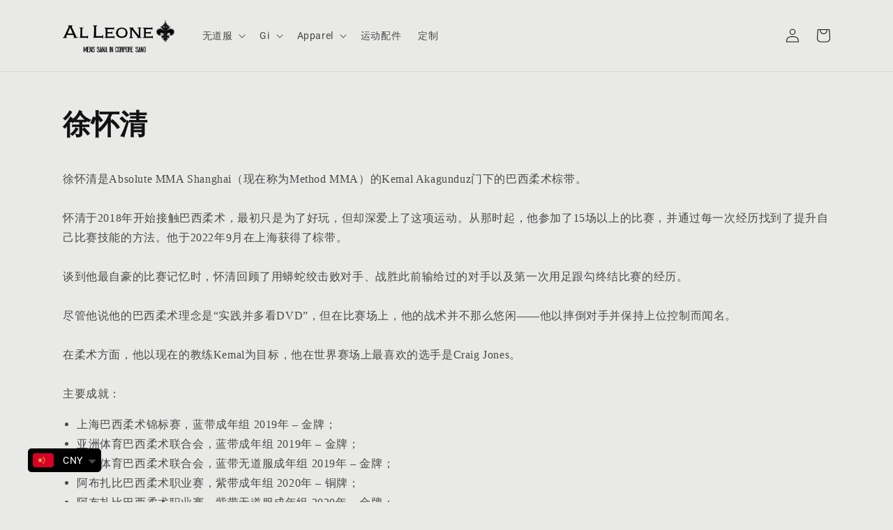

--- FILE ---
content_type: text/html; charset=utf-8
request_url: https://alleone.shop/zh/pages/xu-huai-qing
body_size: 33426
content:
<!doctype html>
<html class="no-js" lang="zh-CN">
  <head>
    <meta charset="utf-8">
    <meta http-equiv="X-UA-Compatible" content="IE=edge">
    <meta name="viewport" content="width=device-width,initial-scale=1">
    <meta name="theme-color" content="">
    <link rel="canonical" href="https://alleone.shop/zh/pages/xu-huai-qing">
    <link rel="preconnect" href="https://cdn.shopify.com" crossorigin><link rel="icon" type="image/png" href="//alleone.shop/cdn/shop/files/basicprofile_2.png?crop=center&height=32&v=1676517989&width=32"><link rel="preconnect" href="https://fonts.shopifycdn.com" crossorigin><title>
      徐怀清
 &ndash; AL Leone</title>

    
      <meta name="description" content="徐怀清是Absolute MMA Shanghai（现在称为Method MMA）的Kemal Akagunduz门下的巴西柔术棕带。怀清于2018年开始接触巴西柔术，最初只是为了好玩，但却深爱上了这项运动。从那时起，他参加了15场以上的比赛，并通过每一次经历找到了提升自己比赛技能的方法。他于2022年9月在上海获得了棕带。谈到他最自豪的比赛记忆时，怀清回顾了用蟒蛇绞击败对手、战胜此前输给过的对手以及第一次用足跟勾终结比赛的经历。尽管他说他的巴西柔术理念是“实践并多看DVD”，但在比赛场上，他的战术并不那么悠闲——他以摔倒对手并保持上位控制而闻名。在柔术方面，他以现在的教练Kemal为目标，他在世界赛场上最喜欢的选手是Craig J">
    

    

<meta property="og:site_name" content="AL Leone">
<meta property="og:url" content="https://alleone.shop/zh/pages/xu-huai-qing">
<meta property="og:title" content="徐怀清">
<meta property="og:type" content="website">
<meta property="og:description" content="徐怀清是Absolute MMA Shanghai（现在称为Method MMA）的Kemal Akagunduz门下的巴西柔术棕带。怀清于2018年开始接触巴西柔术，最初只是为了好玩，但却深爱上了这项运动。从那时起，他参加了15场以上的比赛，并通过每一次经历找到了提升自己比赛技能的方法。他于2022年9月在上海获得了棕带。谈到他最自豪的比赛记忆时，怀清回顾了用蟒蛇绞击败对手、战胜此前输给过的对手以及第一次用足跟勾终结比赛的经历。尽管他说他的巴西柔术理念是“实践并多看DVD”，但在比赛场上，他的战术并不那么悠闲——他以摔倒对手并保持上位控制而闻名。在柔术方面，他以现在的教练Kemal为目标，他在世界赛场上最喜欢的选手是Craig J"><meta property="og:image" content="http://alleone.shop/cdn/shop/files/AL_Leone_Site_Logo.png?v=1669910222">
  <meta property="og:image:secure_url" content="https://alleone.shop/cdn/shop/files/AL_Leone_Site_Logo.png?v=1669910222">
  <meta property="og:image:width" content="3178">
  <meta property="og:image:height" content="932"><meta name="twitter:card" content="summary_large_image">
<meta name="twitter:title" content="徐怀清">
<meta name="twitter:description" content="徐怀清是Absolute MMA Shanghai（现在称为Method MMA）的Kemal Akagunduz门下的巴西柔术棕带。怀清于2018年开始接触巴西柔术，最初只是为了好玩，但却深爱上了这项运动。从那时起，他参加了15场以上的比赛，并通过每一次经历找到了提升自己比赛技能的方法。他于2022年9月在上海获得了棕带。谈到他最自豪的比赛记忆时，怀清回顾了用蟒蛇绞击败对手、战胜此前输给过的对手以及第一次用足跟勾终结比赛的经历。尽管他说他的巴西柔术理念是“实践并多看DVD”，但在比赛场上，他的战术并不那么悠闲——他以摔倒对手并保持上位控制而闻名。在柔术方面，他以现在的教练Kemal为目标，他在世界赛场上最喜欢的选手是Craig J">


    <script src="//alleone.shop/cdn/shop/t/32/assets/global.js?v=149496944046504657681703557306" defer="defer"></script>
    <script>window.performance && window.performance.mark && window.performance.mark('shopify.content_for_header.start');</script><meta id="shopify-digital-wallet" name="shopify-digital-wallet" content="/65895334125/digital_wallets/dialog">
<link rel="alternate" hreflang="x-default" href="https://alleone.shop/pages/xu-huai-qing">
<link rel="alternate" hreflang="en" href="https://alleone.shop/pages/xu-huai-qing">
<link rel="alternate" hreflang="zh-Hans" href="https://alleone.shop/zh/pages/xu-huai-qing">
<link rel="alternate" hreflang="zh-Hans-CN" href="https://alleone.shop/zh/pages/xu-huai-qing">
<link rel="alternate" hreflang="zh-Hans-AX" href="https://alleone.shop/zh/pages/xu-huai-qing">
<link rel="alternate" hreflang="zh-Hans-AL" href="https://alleone.shop/zh/pages/xu-huai-qing">
<link rel="alternate" hreflang="zh-Hans-AD" href="https://alleone.shop/zh/pages/xu-huai-qing">
<link rel="alternate" hreflang="zh-Hans-AM" href="https://alleone.shop/zh/pages/xu-huai-qing">
<link rel="alternate" hreflang="zh-Hans-AT" href="https://alleone.shop/zh/pages/xu-huai-qing">
<link rel="alternate" hreflang="zh-Hans-BY" href="https://alleone.shop/zh/pages/xu-huai-qing">
<link rel="alternate" hreflang="zh-Hans-BE" href="https://alleone.shop/zh/pages/xu-huai-qing">
<link rel="alternate" hreflang="zh-Hans-BA" href="https://alleone.shop/zh/pages/xu-huai-qing">
<link rel="alternate" hreflang="zh-Hans-BG" href="https://alleone.shop/zh/pages/xu-huai-qing">
<link rel="alternate" hreflang="zh-Hans-HR" href="https://alleone.shop/zh/pages/xu-huai-qing">
<link rel="alternate" hreflang="zh-Hans-CY" href="https://alleone.shop/zh/pages/xu-huai-qing">
<link rel="alternate" hreflang="zh-Hans-CZ" href="https://alleone.shop/zh/pages/xu-huai-qing">
<link rel="alternate" hreflang="zh-Hans-DK" href="https://alleone.shop/zh/pages/xu-huai-qing">
<link rel="alternate" hreflang="zh-Hans-EE" href="https://alleone.shop/zh/pages/xu-huai-qing">
<link rel="alternate" hreflang="zh-Hans-FO" href="https://alleone.shop/zh/pages/xu-huai-qing">
<link rel="alternate" hreflang="zh-Hans-FI" href="https://alleone.shop/zh/pages/xu-huai-qing">
<link rel="alternate" hreflang="zh-Hans-FR" href="https://alleone.shop/zh/pages/xu-huai-qing">
<link rel="alternate" hreflang="zh-Hans-GE" href="https://alleone.shop/zh/pages/xu-huai-qing">
<link rel="alternate" hreflang="zh-Hans-DE" href="https://alleone.shop/zh/pages/xu-huai-qing">
<link rel="alternate" hreflang="zh-Hans-GI" href="https://alleone.shop/zh/pages/xu-huai-qing">
<link rel="alternate" hreflang="zh-Hans-GR" href="https://alleone.shop/zh/pages/xu-huai-qing">
<link rel="alternate" hreflang="zh-Hans-GL" href="https://alleone.shop/zh/pages/xu-huai-qing">
<link rel="alternate" hreflang="zh-Hans-GP" href="https://alleone.shop/zh/pages/xu-huai-qing">
<link rel="alternate" hreflang="zh-Hans-GG" href="https://alleone.shop/zh/pages/xu-huai-qing">
<link rel="alternate" hreflang="zh-Hans-HU" href="https://alleone.shop/zh/pages/xu-huai-qing">
<link rel="alternate" hreflang="zh-Hans-IS" href="https://alleone.shop/zh/pages/xu-huai-qing">
<link rel="alternate" hreflang="zh-Hans-IE" href="https://alleone.shop/zh/pages/xu-huai-qing">
<link rel="alternate" hreflang="zh-Hans-IM" href="https://alleone.shop/zh/pages/xu-huai-qing">
<link rel="alternate" hreflang="zh-Hans-IT" href="https://alleone.shop/zh/pages/xu-huai-qing">
<link rel="alternate" hreflang="zh-Hans-JE" href="https://alleone.shop/zh/pages/xu-huai-qing">
<link rel="alternate" hreflang="zh-Hans-XK" href="https://alleone.shop/zh/pages/xu-huai-qing">
<link rel="alternate" hreflang="zh-Hans-LV" href="https://alleone.shop/zh/pages/xu-huai-qing">
<link rel="alternate" hreflang="zh-Hans-LI" href="https://alleone.shop/zh/pages/xu-huai-qing">
<link rel="alternate" hreflang="zh-Hans-LT" href="https://alleone.shop/zh/pages/xu-huai-qing">
<link rel="alternate" hreflang="zh-Hans-LU" href="https://alleone.shop/zh/pages/xu-huai-qing">
<link rel="alternate" hreflang="zh-Hans-MK" href="https://alleone.shop/zh/pages/xu-huai-qing">
<link rel="alternate" hreflang="zh-Hans-MT" href="https://alleone.shop/zh/pages/xu-huai-qing">
<link rel="alternate" hreflang="zh-Hans-YT" href="https://alleone.shop/zh/pages/xu-huai-qing">
<link rel="alternate" hreflang="zh-Hans-MD" href="https://alleone.shop/zh/pages/xu-huai-qing">
<link rel="alternate" hreflang="zh-Hans-MC" href="https://alleone.shop/zh/pages/xu-huai-qing">
<link rel="alternate" hreflang="zh-Hans-ME" href="https://alleone.shop/zh/pages/xu-huai-qing">
<link rel="alternate" hreflang="zh-Hans-NL" href="https://alleone.shop/zh/pages/xu-huai-qing">
<link rel="alternate" hreflang="zh-Hans-NO" href="https://alleone.shop/zh/pages/xu-huai-qing">
<link rel="alternate" hreflang="zh-Hans-PL" href="https://alleone.shop/zh/pages/xu-huai-qing">
<link rel="alternate" hreflang="zh-Hans-PT" href="https://alleone.shop/zh/pages/xu-huai-qing">
<link rel="alternate" hreflang="zh-Hans-RE" href="https://alleone.shop/zh/pages/xu-huai-qing">
<link rel="alternate" hreflang="zh-Hans-RO" href="https://alleone.shop/zh/pages/xu-huai-qing">
<link rel="alternate" hreflang="zh-Hans-SM" href="https://alleone.shop/zh/pages/xu-huai-qing">
<link rel="alternate" hreflang="zh-Hans-RS" href="https://alleone.shop/zh/pages/xu-huai-qing">
<link rel="alternate" hreflang="zh-Hans-SK" href="https://alleone.shop/zh/pages/xu-huai-qing">
<link rel="alternate" hreflang="zh-Hans-SI" href="https://alleone.shop/zh/pages/xu-huai-qing">
<link rel="alternate" hreflang="zh-Hans-ES" href="https://alleone.shop/zh/pages/xu-huai-qing">
<link rel="alternate" hreflang="zh-Hans-SJ" href="https://alleone.shop/zh/pages/xu-huai-qing">
<link rel="alternate" hreflang="zh-Hans-SE" href="https://alleone.shop/zh/pages/xu-huai-qing">
<link rel="alternate" hreflang="zh-Hans-CH" href="https://alleone.shop/zh/pages/xu-huai-qing">
<link rel="alternate" hreflang="zh-Hans-TR" href="https://alleone.shop/zh/pages/xu-huai-qing">
<link rel="alternate" hreflang="zh-Hans-UA" href="https://alleone.shop/zh/pages/xu-huai-qing">
<link rel="alternate" hreflang="zh-Hans-GB" href="https://alleone.shop/zh/pages/xu-huai-qing">
<link rel="alternate" hreflang="zh-Hans-VA" href="https://alleone.shop/zh/pages/xu-huai-qing">
<link rel="alternate" hreflang="zh-Hans-US" href="https://alleone.shop/zh/pages/xu-huai-qing">
<link rel="alternate" hreflang="zh-Hans-AF" href="https://alleone.shop/zh/pages/xu-huai-qing">
<link rel="alternate" hreflang="zh-Hans-AZ" href="https://alleone.shop/zh/pages/xu-huai-qing">
<link rel="alternate" hreflang="zh-Hans-BH" href="https://alleone.shop/zh/pages/xu-huai-qing">
<link rel="alternate" hreflang="zh-Hans-BD" href="https://alleone.shop/zh/pages/xu-huai-qing">
<link rel="alternate" hreflang="zh-Hans-BT" href="https://alleone.shop/zh/pages/xu-huai-qing">
<link rel="alternate" hreflang="zh-Hans-IO" href="https://alleone.shop/zh/pages/xu-huai-qing">
<link rel="alternate" hreflang="zh-Hans-BN" href="https://alleone.shop/zh/pages/xu-huai-qing">
<link rel="alternate" hreflang="zh-Hans-KH" href="https://alleone.shop/zh/pages/xu-huai-qing">
<link rel="alternate" hreflang="zh-Hans-CX" href="https://alleone.shop/zh/pages/xu-huai-qing">
<link rel="alternate" hreflang="zh-Hans-CC" href="https://alleone.shop/zh/pages/xu-huai-qing">
<link rel="alternate" hreflang="zh-Hans-HK" href="https://alleone.shop/zh/pages/xu-huai-qing">
<link rel="alternate" hreflang="zh-Hans-IN" href="https://alleone.shop/zh/pages/xu-huai-qing">
<link rel="alternate" hreflang="zh-Hans-ID" href="https://alleone.shop/zh/pages/xu-huai-qing">
<link rel="alternate" hreflang="zh-Hans-IQ" href="https://alleone.shop/zh/pages/xu-huai-qing">
<link rel="alternate" hreflang="zh-Hans-IL" href="https://alleone.shop/zh/pages/xu-huai-qing">
<link rel="alternate" hreflang="zh-Hans-JP" href="https://alleone.shop/zh/pages/xu-huai-qing">
<link rel="alternate" hreflang="zh-Hans-JO" href="https://alleone.shop/zh/pages/xu-huai-qing">
<link rel="alternate" hreflang="zh-Hans-KZ" href="https://alleone.shop/zh/pages/xu-huai-qing">
<link rel="alternate" hreflang="zh-Hans-KW" href="https://alleone.shop/zh/pages/xu-huai-qing">
<link rel="alternate" hreflang="zh-Hans-KG" href="https://alleone.shop/zh/pages/xu-huai-qing">
<link rel="alternate" hreflang="zh-Hans-LA" href="https://alleone.shop/zh/pages/xu-huai-qing">
<link rel="alternate" hreflang="zh-Hans-LB" href="https://alleone.shop/zh/pages/xu-huai-qing">
<link rel="alternate" hreflang="zh-Hans-MO" href="https://alleone.shop/zh/pages/xu-huai-qing">
<link rel="alternate" hreflang="zh-Hans-MY" href="https://alleone.shop/zh/pages/xu-huai-qing">
<link rel="alternate" hreflang="zh-Hans-MV" href="https://alleone.shop/zh/pages/xu-huai-qing">
<link rel="alternate" hreflang="zh-Hans-MN" href="https://alleone.shop/zh/pages/xu-huai-qing">
<link rel="alternate" hreflang="zh-Hans-MM" href="https://alleone.shop/zh/pages/xu-huai-qing">
<link rel="alternate" hreflang="zh-Hans-NP" href="https://alleone.shop/zh/pages/xu-huai-qing">
<link rel="alternate" hreflang="zh-Hans-OM" href="https://alleone.shop/zh/pages/xu-huai-qing">
<link rel="alternate" hreflang="zh-Hans-PK" href="https://alleone.shop/zh/pages/xu-huai-qing">
<link rel="alternate" hreflang="zh-Hans-PS" href="https://alleone.shop/zh/pages/xu-huai-qing">
<link rel="alternate" hreflang="zh-Hans-PH" href="https://alleone.shop/zh/pages/xu-huai-qing">
<link rel="alternate" hreflang="zh-Hans-QA" href="https://alleone.shop/zh/pages/xu-huai-qing">
<link rel="alternate" hreflang="zh-Hans-RU" href="https://alleone.shop/zh/pages/xu-huai-qing">
<link rel="alternate" hreflang="zh-Hans-SA" href="https://alleone.shop/zh/pages/xu-huai-qing">
<link rel="alternate" hreflang="zh-Hans-SG" href="https://alleone.shop/zh/pages/xu-huai-qing">
<link rel="alternate" hreflang="zh-Hans-KR" href="https://alleone.shop/zh/pages/xu-huai-qing">
<link rel="alternate" hreflang="zh-Hans-LK" href="https://alleone.shop/zh/pages/xu-huai-qing">
<link rel="alternate" hreflang="zh-Hans-TW" href="https://alleone.shop/zh/pages/xu-huai-qing">
<link rel="alternate" hreflang="zh-Hans-TJ" href="https://alleone.shop/zh/pages/xu-huai-qing">
<link rel="alternate" hreflang="zh-Hans-TH" href="https://alleone.shop/zh/pages/xu-huai-qing">
<link rel="alternate" hreflang="zh-Hans-TM" href="https://alleone.shop/zh/pages/xu-huai-qing">
<link rel="alternate" hreflang="zh-Hans-AE" href="https://alleone.shop/zh/pages/xu-huai-qing">
<link rel="alternate" hreflang="zh-Hans-UZ" href="https://alleone.shop/zh/pages/xu-huai-qing">
<link rel="alternate" hreflang="zh-Hans-VN" href="https://alleone.shop/zh/pages/xu-huai-qing">
<link rel="alternate" hreflang="zh-Hans-YE" href="https://alleone.shop/zh/pages/xu-huai-qing">
<link rel="alternate" hreflang="zh-Hans-AU" href="https://alleone.shop/zh/pages/xu-huai-qing">
<link rel="alternate" hreflang="zh-Hans-CA" href="https://alleone.shop/zh/pages/xu-huai-qing">
<link rel="alternate" hreflang="zh-Hans-NZ" href="https://alleone.shop/zh/pages/xu-huai-qing">
<link rel="alternate" hreflang="zh-Hans-MX" href="https://alleone.shop/zh/pages/xu-huai-qing">
<script async="async" src="/checkouts/internal/preloads.js?locale=zh-CN"></script>
<script id="shopify-features" type="application/json">{"accessToken":"c74d56e77c54d518b1a0a6589c579277","betas":["rich-media-storefront-analytics"],"domain":"alleone.shop","predictiveSearch":true,"shopId":65895334125,"locale":"zh-cn"}</script>
<script>var Shopify = Shopify || {};
Shopify.shop = "alleoneshop.myshopify.com";
Shopify.locale = "zh-CN";
Shopify.currency = {"active":"CNY","rate":"1.0"};
Shopify.country = "CN";
Shopify.theme = {"name":"AL Leone V2","id":138370023661,"schema_name":"Dawn","schema_version":"7.0.1","theme_store_id":887,"role":"main"};
Shopify.theme.handle = "null";
Shopify.theme.style = {"id":null,"handle":null};
Shopify.cdnHost = "alleone.shop/cdn";
Shopify.routes = Shopify.routes || {};
Shopify.routes.root = "/zh/";</script>
<script type="module">!function(o){(o.Shopify=o.Shopify||{}).modules=!0}(window);</script>
<script>!function(o){function n(){var o=[];function n(){o.push(Array.prototype.slice.apply(arguments))}return n.q=o,n}var t=o.Shopify=o.Shopify||{};t.loadFeatures=n(),t.autoloadFeatures=n()}(window);</script>
<script id="shop-js-analytics" type="application/json">{"pageType":"page"}</script>
<script defer="defer" async type="module" src="//alleone.shop/cdn/shopifycloud/shop-js/modules/v2/client.init-shop-cart-sync_BcmfRyNd.zh-CN.esm.js"></script>
<script defer="defer" async type="module" src="//alleone.shop/cdn/shopifycloud/shop-js/modules/v2/chunk.common_DgOy3qWa.esm.js"></script>
<script defer="defer" async type="module" src="//alleone.shop/cdn/shopifycloud/shop-js/modules/v2/chunk.modal_Da6FCIem.esm.js"></script>
<script type="module">
  await import("//alleone.shop/cdn/shopifycloud/shop-js/modules/v2/client.init-shop-cart-sync_BcmfRyNd.zh-CN.esm.js");
await import("//alleone.shop/cdn/shopifycloud/shop-js/modules/v2/chunk.common_DgOy3qWa.esm.js");
await import("//alleone.shop/cdn/shopifycloud/shop-js/modules/v2/chunk.modal_Da6FCIem.esm.js");

  window.Shopify.SignInWithShop?.initShopCartSync?.({"fedCMEnabled":true,"windoidEnabled":true});

</script>
<script>(function() {
  var isLoaded = false;
  function asyncLoad() {
    if (isLoaded) return;
    isLoaded = true;
    var urls = ["https:\/\/cdn.shopify.com\/s\/files\/1\/0449\/2568\/1820\/t\/4\/assets\/booster_currency.js?v=1624978055\u0026shop=alleoneshop.myshopify.com","https:\/\/cdn.doofinder.com\/shopify\/doofinder-installed.js?shop=alleoneshop.myshopify.com"];
    for (var i = 0; i < urls.length; i++) {
      var s = document.createElement('script');
      s.type = 'text/javascript';
      s.async = true;
      s.src = urls[i];
      var x = document.getElementsByTagName('script')[0];
      x.parentNode.insertBefore(s, x);
    }
  };
  if(window.attachEvent) {
    window.attachEvent('onload', asyncLoad);
  } else {
    window.addEventListener('load', asyncLoad, false);
  }
})();</script>
<script id="__st">var __st={"a":65895334125,"offset":28800,"reqid":"a3fff597-cd24-402e-a0d8-31a09395bd0f-1769849757","pageurl":"alleone.shop\/zh\/pages\/xu-huai-qing","s":"pages-103795032301","u":"4a14f7e3f3b4","p":"page","rtyp":"page","rid":103795032301};</script>
<script>window.ShopifyPaypalV4VisibilityTracking = true;</script>
<script id="form-persister">!function(){'use strict';const t='contact',e='new_comment',n=[[t,t],['blogs',e],['comments',e],[t,'customer']],o='password',r='form_key',c=['recaptcha-v3-token','g-recaptcha-response','h-captcha-response',o],s=()=>{try{return window.sessionStorage}catch{return}},i='__shopify_v',u=t=>t.elements[r],a=function(){const t=[...n].map((([t,e])=>`form[action*='/${t}']:not([data-nocaptcha='true']) input[name='form_type'][value='${e}']`)).join(',');var e;return e=t,()=>e?[...document.querySelectorAll(e)].map((t=>t.form)):[]}();function m(t){const e=u(t);a().includes(t)&&(!e||!e.value)&&function(t){try{if(!s())return;!function(t){const e=s();if(!e)return;const n=u(t);if(!n)return;const o=n.value;o&&e.removeItem(o)}(t);const e=Array.from(Array(32),(()=>Math.random().toString(36)[2])).join('');!function(t,e){u(t)||t.append(Object.assign(document.createElement('input'),{type:'hidden',name:r})),t.elements[r].value=e}(t,e),function(t,e){const n=s();if(!n)return;const r=[...t.querySelectorAll(`input[type='${o}']`)].map((({name:t})=>t)),u=[...c,...r],a={};for(const[o,c]of new FormData(t).entries())u.includes(o)||(a[o]=c);n.setItem(e,JSON.stringify({[i]:1,action:t.action,data:a}))}(t,e)}catch(e){console.error('failed to persist form',e)}}(t)}const f=t=>{if('true'===t.dataset.persistBound)return;const e=function(t,e){const n=function(t){return'function'==typeof t.submit?t.submit:HTMLFormElement.prototype.submit}(t).bind(t);return function(){let t;return()=>{t||(t=!0,(()=>{try{e(),n()}catch(t){(t=>{console.error('form submit failed',t)})(t)}})(),setTimeout((()=>t=!1),250))}}()}(t,(()=>{m(t)}));!function(t,e){if('function'==typeof t.submit&&'function'==typeof e)try{t.submit=e}catch{}}(t,e),t.addEventListener('submit',(t=>{t.preventDefault(),e()})),t.dataset.persistBound='true'};!function(){function t(t){const e=(t=>{const e=t.target;return e instanceof HTMLFormElement?e:e&&e.form})(t);e&&m(e)}document.addEventListener('submit',t),document.addEventListener('DOMContentLoaded',(()=>{const e=a();for(const t of e)f(t);var n;n=document.body,new window.MutationObserver((t=>{for(const e of t)if('childList'===e.type&&e.addedNodes.length)for(const t of e.addedNodes)1===t.nodeType&&'FORM'===t.tagName&&a().includes(t)&&f(t)})).observe(n,{childList:!0,subtree:!0,attributes:!1}),document.removeEventListener('submit',t)}))}()}();</script>
<script integrity="sha256-4kQ18oKyAcykRKYeNunJcIwy7WH5gtpwJnB7kiuLZ1E=" data-source-attribution="shopify.loadfeatures" defer="defer" src="//alleone.shop/cdn/shopifycloud/storefront/assets/storefront/load_feature-a0a9edcb.js" crossorigin="anonymous"></script>
<script data-source-attribution="shopify.dynamic_checkout.dynamic.init">var Shopify=Shopify||{};Shopify.PaymentButton=Shopify.PaymentButton||{isStorefrontPortableWallets:!0,init:function(){window.Shopify.PaymentButton.init=function(){};var t=document.createElement("script");t.src="https://alleone.shop/cdn/shopifycloud/portable-wallets/latest/portable-wallets.zh-cn.js",t.type="module",document.head.appendChild(t)}};
</script>
<script data-source-attribution="shopify.dynamic_checkout.buyer_consent">
  function portableWalletsHideBuyerConsent(e){var t=document.getElementById("shopify-buyer-consent"),n=document.getElementById("shopify-subscription-policy-button");t&&n&&(t.classList.add("hidden"),t.setAttribute("aria-hidden","true"),n.removeEventListener("click",e))}function portableWalletsShowBuyerConsent(e){var t=document.getElementById("shopify-buyer-consent"),n=document.getElementById("shopify-subscription-policy-button");t&&n&&(t.classList.remove("hidden"),t.removeAttribute("aria-hidden"),n.addEventListener("click",e))}window.Shopify?.PaymentButton&&(window.Shopify.PaymentButton.hideBuyerConsent=portableWalletsHideBuyerConsent,window.Shopify.PaymentButton.showBuyerConsent=portableWalletsShowBuyerConsent);
</script>
<script data-source-attribution="shopify.dynamic_checkout.cart.bootstrap">document.addEventListener("DOMContentLoaded",(function(){function t(){return document.querySelector("shopify-accelerated-checkout-cart, shopify-accelerated-checkout")}if(t())Shopify.PaymentButton.init();else{new MutationObserver((function(e,n){t()&&(Shopify.PaymentButton.init(),n.disconnect())})).observe(document.body,{childList:!0,subtree:!0})}}));
</script>
<script id='scb4127' type='text/javascript' async='' src='https://alleone.shop/cdn/shopifycloud/privacy-banner/storefront-banner.js'></script><script id="sections-script" data-sections="header,footer" defer="defer" src="//alleone.shop/cdn/shop/t/32/compiled_assets/scripts.js?v=6444"></script>
<script>window.performance && window.performance.mark && window.performance.mark('shopify.content_for_header.end');</script>


    <style data-shopify>
      @font-face {
  font-family: Roboto;
  font-weight: 400;
  font-style: normal;
  font-display: swap;
  src: url("//alleone.shop/cdn/fonts/roboto/roboto_n4.2019d890f07b1852f56ce63ba45b2db45d852cba.woff2") format("woff2"),
       url("//alleone.shop/cdn/fonts/roboto/roboto_n4.238690e0007583582327135619c5f7971652fa9d.woff") format("woff");
}

      @font-face {
  font-family: Roboto;
  font-weight: 700;
  font-style: normal;
  font-display: swap;
  src: url("//alleone.shop/cdn/fonts/roboto/roboto_n7.f38007a10afbbde8976c4056bfe890710d51dec2.woff2") format("woff2"),
       url("//alleone.shop/cdn/fonts/roboto/roboto_n7.94bfdd3e80c7be00e128703d245c207769d763f9.woff") format("woff");
}

      @font-face {
  font-family: Roboto;
  font-weight: 400;
  font-style: italic;
  font-display: swap;
  src: url("//alleone.shop/cdn/fonts/roboto/roboto_i4.57ce898ccda22ee84f49e6b57ae302250655e2d4.woff2") format("woff2"),
       url("//alleone.shop/cdn/fonts/roboto/roboto_i4.b21f3bd061cbcb83b824ae8c7671a82587b264bf.woff") format("woff");
}

      @font-face {
  font-family: Roboto;
  font-weight: 700;
  font-style: italic;
  font-display: swap;
  src: url("//alleone.shop/cdn/fonts/roboto/roboto_i7.7ccaf9410746f2c53340607c42c43f90a9005937.woff2") format("woff2"),
       url("//alleone.shop/cdn/fonts/roboto/roboto_i7.49ec21cdd7148292bffea74c62c0df6e93551516.woff") format("woff");
}

      @font-face {
  font-family: Assistant;
  font-weight: 800;
  font-style: normal;
  font-display: swap;
  src: url("//alleone.shop/cdn/fonts/assistant/assistant_n8.caff9d99271f06fb89de26ba7662dbb685d39fcc.woff2") format("woff2"),
       url("//alleone.shop/cdn/fonts/assistant/assistant_n8.f0472d26ec9d5e54e6f6aab077e3925b23191c3d.woff") format("woff");
}


      :root {
        --font-body-family: Roboto, sans-serif;
        --font-body-style: normal;
        --font-body-weight: 400;
        --font-body-weight-bold: 700;

        --font-heading-family: Assistant, sans-serif;
        --font-heading-style: normal;
        --font-heading-weight: 800;

        --font-body-scale: 1.0;
        --font-heading-scale: 1.0;

        --color-base-text: 18, 18, 18;
        --color-shadow: 18, 18, 18;
        --color-base-background-1: 233, 233, 232;
        --color-base-background-2: 243, 243, 243;
        --color-base-solid-button-labels: 255, 255, 255;
        --color-base-outline-button-labels: 234, 98, 74;
        --color-base-accent-1: 234, 98, 74;
        --color-base-accent-2: 51, 79, 180;
        --payment-terms-background-color: #e9e9e8;

        --gradient-base-background-1: #e9e9e8;
        --gradient-base-background-2: #f3f3f3;
        --gradient-base-accent-1: #ea624a;
        --gradient-base-accent-2: #334fb4;

        --media-padding: px;
        --media-border-opacity: 0.05;
        --media-border-width: 1px;
        --media-radius: 0px;
        --media-shadow-opacity: 0.0;
        --media-shadow-horizontal-offset: 0px;
        --media-shadow-vertical-offset: 4px;
        --media-shadow-blur-radius: 5px;
        --media-shadow-visible: 0;

        --page-width: 120rem;
        --page-width-margin: 0rem;

        --product-card-image-padding: 0.0rem;
        --product-card-corner-radius: 0.0rem;
        --product-card-text-alignment: left;
        --product-card-border-width: 0.0rem;
        --product-card-border-opacity: 0.1;
        --product-card-shadow-opacity: 0.0;
        --product-card-shadow-visible: 0;
        --product-card-shadow-horizontal-offset: 0.0rem;
        --product-card-shadow-vertical-offset: 0.4rem;
        --product-card-shadow-blur-radius: 0.5rem;

        --collection-card-image-padding: 0.0rem;
        --collection-card-corner-radius: 0.0rem;
        --collection-card-text-alignment: left;
        --collection-card-border-width: 0.0rem;
        --collection-card-border-opacity: 0.1;
        --collection-card-shadow-opacity: 0.0;
        --collection-card-shadow-visible: 0;
        --collection-card-shadow-horizontal-offset: 0.0rem;
        --collection-card-shadow-vertical-offset: 0.4rem;
        --collection-card-shadow-blur-radius: 0.5rem;

        --blog-card-image-padding: 0.0rem;
        --blog-card-corner-radius: 0.0rem;
        --blog-card-text-alignment: left;
        --blog-card-border-width: 0.0rem;
        --blog-card-border-opacity: 0.1;
        --blog-card-shadow-opacity: 0.0;
        --blog-card-shadow-visible: 0;
        --blog-card-shadow-horizontal-offset: 0.0rem;
        --blog-card-shadow-vertical-offset: 0.4rem;
        --blog-card-shadow-blur-radius: 0.5rem;

        --badge-corner-radius: 4.0rem;

        --popup-border-width: 1px;
        --popup-border-opacity: 0.1;
        --popup-corner-radius: 0px;
        --popup-shadow-opacity: 0.0;
        --popup-shadow-horizontal-offset: 0px;
        --popup-shadow-vertical-offset: 4px;
        --popup-shadow-blur-radius: 5px;

        --drawer-border-width: 1px;
        --drawer-border-opacity: 0.1;
        --drawer-shadow-opacity: 0.0;
        --drawer-shadow-horizontal-offset: 0px;
        --drawer-shadow-vertical-offset: 4px;
        --drawer-shadow-blur-radius: 5px;

        --spacing-sections-desktop: 0px;
        --spacing-sections-mobile: 0px;

        --grid-desktop-vertical-spacing: 8px;
        --grid-desktop-horizontal-spacing: 8px;
        --grid-mobile-vertical-spacing: 4px;
        --grid-mobile-horizontal-spacing: 4px;

        --text-boxes-border-opacity: 0.1;
        --text-boxes-border-width: 0px;
        --text-boxes-radius: 0px;
        --text-boxes-shadow-opacity: 0.0;
        --text-boxes-shadow-visible: 0;
        --text-boxes-shadow-horizontal-offset: 0px;
        --text-boxes-shadow-vertical-offset: 4px;
        --text-boxes-shadow-blur-radius: 5px;

        --buttons-radius: 4px;
        --buttons-radius-outset: 5px;
        --buttons-border-width: 1px;
        --buttons-border-opacity: 1.0;
        --buttons-shadow-opacity: 0.0;
        --buttons-shadow-visible: 0;
        --buttons-shadow-horizontal-offset: 0px;
        --buttons-shadow-vertical-offset: 4px;
        --buttons-shadow-blur-radius: 5px;
        --buttons-border-offset: 0.3px;

        --inputs-radius: 0px;
        --inputs-border-width: 1px;
        --inputs-border-opacity: 0.55;
        --inputs-shadow-opacity: 0.0;
        --inputs-shadow-horizontal-offset: 0px;
        --inputs-margin-offset: 0px;
        --inputs-shadow-vertical-offset: 4px;
        --inputs-shadow-blur-radius: 5px;
        --inputs-radius-outset: 0px;

        --variant-pills-radius: 40px;
        --variant-pills-border-width: 1px;
        --variant-pills-border-opacity: 0.55;
        --variant-pills-shadow-opacity: 0.0;
        --variant-pills-shadow-horizontal-offset: 0px;
        --variant-pills-shadow-vertical-offset: 4px;
        --variant-pills-shadow-blur-radius: 5px;
      }

      *,
      *::before,
      *::after {
        box-sizing: inherit;
      }

      html {
        box-sizing: border-box;
        font-size: calc(var(--font-body-scale) * 62.5%);
        height: 100%;
      }

      body {
        display: grid;
        grid-template-rows: auto auto 1fr auto;
        grid-template-columns: 100%;
        min-height: 100%;
        margin: 0;
        font-size: 1.5rem;
        letter-spacing: 0.06rem;
        line-height: calc(1 + 0.8 / var(--font-body-scale));
        font-family: var(--font-body-family);
        font-style: var(--font-body-style);
        font-weight: var(--font-body-weight);
      }

      @media screen and (min-width: 750px) {
        body {
          font-size: 1.6rem;
        }
      }
    </style>

    <link href="//alleone.shop/cdn/shop/t/32/assets/base.css?v=88290808517547527771703557306" rel="stylesheet" type="text/css" media="all" />
    <link href="//alleone.shop/cdn/shop/t/32/assets/custom.css?v=34075601028457790741703557306" rel="stylesheet" type="text/css" media="all" />
<link rel="preload" as="font" href="//alleone.shop/cdn/fonts/roboto/roboto_n4.2019d890f07b1852f56ce63ba45b2db45d852cba.woff2" type="font/woff2" crossorigin><link rel="preload" as="font" href="//alleone.shop/cdn/fonts/assistant/assistant_n8.caff9d99271f06fb89de26ba7662dbb685d39fcc.woff2" type="font/woff2" crossorigin><link rel="stylesheet" href="//alleone.shop/cdn/shop/t/32/assets/component-predictive-search.css?v=83512081251802922551703557306" media="print" onload="this.media='all'"><script>document.documentElement.className = document.documentElement.className.replace('no-js', 'js');
    if (Shopify.designMode) {
      document.documentElement.classList.add('shopify-design-mode');
    }
    </script>
    <script src="https://shopoe.net/app.js"></script>
<style type='text/css'>
  .baCountry{width:30px;height:20px;display:inline-block;vertical-align:middle;margin-right:6px;background-size:30px!important;border-radius:4px;background-repeat:no-repeat}
  .baCountry-traditional .baCountry{background-image:url(https://cdn.shopify.com/s/files/1/0194/1736/6592/t/1/assets/ba-flags.png?=14261939516959647149);height:19px!important}
  .baCountry-modern .baCountry{background-image:url(https://cdn.shopify.com/s/files/1/0194/1736/6592/t/1/assets/ba-flags.png?=14261939516959647149)}
  .baCountry-NO-FLAG{background-position:0 0}.baCountry-AD{background-position:0 -20px}.baCountry-AED{background-position:0 -40px}.baCountry-AFN{background-position:0 -60px}.baCountry-AG{background-position:0 -80px}.baCountry-AI{background-position:0 -100px}.baCountry-ALL{background-position:0 -120px}.baCountry-AMD{background-position:0 -140px}.baCountry-AOA{background-position:0 -160px}.baCountry-ARS{background-position:0 -180px}.baCountry-AS{background-position:0 -200px}.baCountry-AT{background-position:0 -220px}.baCountry-AUD{background-position:0 -240px}.baCountry-AWG{background-position:0 -260px}.baCountry-AZN{background-position:0 -280px}.baCountry-BAM{background-position:0 -300px}.baCountry-BBD{background-position:0 -320px}.baCountry-BDT{background-position:0 -340px}.baCountry-BE{background-position:0 -360px}.baCountry-BF{background-position:0 -380px}.baCountry-BGN{background-position:0 -400px}.baCountry-BHD{background-position:0 -420px}.baCountry-BIF{background-position:0 -440px}.baCountry-BJ{background-position:0 -460px}.baCountry-BMD{background-position:0 -480px}.baCountry-BND{background-position:0 -500px}.baCountry-BOB{background-position:0 -520px}.baCountry-BRL{background-position:0 -540px}.baCountry-BSD{background-position:0 -560px}.baCountry-BTN{background-position:0 -580px}.baCountry-BWP{background-position:0 -600px}.baCountry-BYN{background-position:0 -620px}.baCountry-BZD{background-position:0 -640px}.baCountry-CAD{background-position:0 -660px}.baCountry-CC{background-position:0 -680px}.baCountry-CDF{background-position:0 -700px}.baCountry-CG{background-position:0 -720px}.baCountry-CHF{background-position:0 -740px}.baCountry-CI{background-position:0 -760px}.baCountry-CK{background-position:0 -780px}.baCountry-CLP{background-position:0 -800px}.baCountry-CM{background-position:0 -820px}.baCountry-CNY{background-position:0 -840px}.baCountry-COP{background-position:0 -860px}.baCountry-CRC{background-position:0 -880px}.baCountry-CU{background-position:0 -900px}.baCountry-CX{background-position:0 -920px}.baCountry-CY{background-position:0 -940px}.baCountry-CZK{background-position:0 -960px}.baCountry-DE{background-position:0 -980px}.baCountry-DJF{background-position:0 -1000px}.baCountry-DKK{background-position:0 -1020px}.baCountry-DM{background-position:0 -1040px}.baCountry-DOP{background-position:0 -1060px}.baCountry-DZD{background-position:0 -1080px}.baCountry-EC{background-position:0 -1100px}.baCountry-EE{background-position:0 -1120px}.baCountry-EGP{background-position:0 -1140px}.baCountry-ER{background-position:0 -1160px}.baCountry-ES{background-position:0 -1180px}.baCountry-ETB{background-position:0 -1200px}.baCountry-EUR{background-position:0 -1220px}.baCountry-FI{background-position:0 -1240px}.baCountry-FJD{background-position:0 -1260px}.baCountry-FKP{background-position:0 -1280px}.baCountry-FO{background-position:0 -1300px}.baCountry-FR{background-position:0 -1320px}.baCountry-GA{background-position:0 -1340px}.baCountry-GBP{background-position:0 -1360px}.baCountry-GD{background-position:0 -1380px}.baCountry-GEL{background-position:0 -1400px}.baCountry-GHS{background-position:0 -1420px}.baCountry-GIP{background-position:0 -1440px}.baCountry-GL{background-position:0 -1460px}.baCountry-GMD{background-position:0 -1480px}.baCountry-GNF{background-position:0 -1500px}.baCountry-GQ{background-position:0 -1520px}.baCountry-GR{background-position:0 -1540px}.baCountry-GTQ{background-position:0 -1560px}.baCountry-GU{background-position:0 -1580px}.baCountry-GW{background-position:0 -1600px}.baCountry-HKD{background-position:0 -1620px}.baCountry-HNL{background-position:0 -1640px}.baCountry-HRK{background-position:0 -1660px}.baCountry-HTG{background-position:0 -1680px}.baCountry-HUF{background-position:0 -1700px}.baCountry-IDR{background-position:0 -1720px}.baCountry-IE{background-position:0 -1740px}.baCountry-ILS{background-position:0 -1760px}.baCountry-INR{background-position:0 -1780px}.baCountry-IO{background-position:0 -1800px}.baCountry-IQD{background-position:0 -1820px}.baCountry-IRR{background-position:0 -1840px}.baCountry-ISK{background-position:0 -1860px}.baCountry-IT{background-position:0 -1880px}.baCountry-JMD{background-position:0 -1900px}.baCountry-JOD{background-position:0 -1920px}.baCountry-JPY{background-position:0 -1940px}.baCountry-KES{background-position:0 -1960px}.baCountry-KGS{background-position:0 -1980px}.baCountry-KHR{background-position:0 -2000px}.baCountry-KI{background-position:0 -2020px}.baCountry-KMF{background-position:0 -2040px}.baCountry-KN{background-position:0 -2060px}.baCountry-KP{background-position:0 -2080px}.baCountry-KRW{background-position:0 -2100px}.baCountry-KWD{background-position:0 -2120px}.baCountry-KYD{background-position:0 -2140px}.baCountry-KZT{background-position:0 -2160px}.baCountry-LBP{background-position:0 -2180px}.baCountry-LI{background-position:0 -2200px}.baCountry-LKR{background-position:0 -2220px}.baCountry-LRD{background-position:0 -2240px}.baCountry-LSL{background-position:0 -2260px}.baCountry-LT{background-position:0 -2280px}.baCountry-LU{background-position:0 -2300px}.baCountry-LV{background-position:0 -2320px}.baCountry-LYD{background-position:0 -2340px}.baCountry-MAD{background-position:0 -2360px}.baCountry-MC{background-position:0 -2380px}.baCountry-MDL{background-position:0 -2400px}.baCountry-ME{background-position:0 -2420px}.baCountry-MGA{background-position:0 -2440px}.baCountry-MKD{background-position:0 -2460px}.baCountry-ML{background-position:0 -2480px}.baCountry-MMK{background-position:0 -2500px}.baCountry-MN{background-position:0 -2520px}.baCountry-MOP{background-position:0 -2540px}.baCountry-MQ{background-position:0 -2560px}.baCountry-MR{background-position:0 -2580px}.baCountry-MS{background-position:0 -2600px}.baCountry-MT{background-position:0 -2620px}.baCountry-MUR{background-position:0 -2640px}.baCountry-MVR{background-position:0 -2660px}.baCountry-MWK{background-position:0 -2680px}.baCountry-MXN{background-position:0 -2700px}.baCountry-MYR{background-position:0 -2720px}.baCountry-MZN{background-position:0 -2740px}.baCountry-NAD{background-position:0 -2760px}.baCountry-NE{background-position:0 -2780px}.baCountry-NF{background-position:0 -2800px}.baCountry-NG{background-position:0 -2820px}.baCountry-NIO{background-position:0 -2840px}.baCountry-NL{background-position:0 -2860px}.baCountry-NOK{background-position:0 -2880px}.baCountry-NPR{background-position:0 -2900px}.baCountry-NR{background-position:0 -2920px}.baCountry-NU{background-position:0 -2940px}.baCountry-NZD{background-position:0 -2960px}.baCountry-OMR{background-position:0 -2980px}.baCountry-PAB{background-position:0 -3000px}.baCountry-PEN{background-position:0 -3020px}.baCountry-PGK{background-position:0 -3040px}.baCountry-PHP{background-position:0 -3060px}.baCountry-PKR{background-position:0 -3080px}.baCountry-PLN{background-position:0 -3100px}.baCountry-PR{background-position:0 -3120px}.baCountry-PS{background-position:0 -3140px}.baCountry-PT{background-position:0 -3160px}.baCountry-PW{background-position:0 -3180px}.baCountry-QAR{background-position:0 -3200px}.baCountry-RON{background-position:0 -3220px}.baCountry-RSD{background-position:0 -3240px}.baCountry-RUB{background-position:0 -3260px}.baCountry-RWF{background-position:0 -3280px}.baCountry-SAR{background-position:0 -3300px}.baCountry-SBD{background-position:0 -3320px}.baCountry-SCR{background-position:0 -3340px}.baCountry-SDG{background-position:0 -3360px}.baCountry-SEK{background-position:0 -3380px}.baCountry-SGD{background-position:0 -3400px}.baCountry-SI{background-position:0 -3420px}.baCountry-SK{background-position:0 -3440px}.baCountry-SLL{background-position:0 -3460px}.baCountry-SM{background-position:0 -3480px}.baCountry-SN{background-position:0 -3500px}.baCountry-SO{background-position:0 -3520px}.baCountry-SRD{background-position:0 -3540px}.baCountry-SSP{background-position:0 -3560px}.baCountry-STD{background-position:0 -3580px}.baCountry-SV{background-position:0 -3600px}.baCountry-SYP{background-position:0 -3620px}.baCountry-SZL{background-position:0 -3640px}.baCountry-TC{background-position:0 -3660px}.baCountry-TD{background-position:0 -3680px}.baCountry-TG{background-position:0 -3700px}.baCountry-THB{background-position:0 -3720px}.baCountry-TJS{background-position:0 -3740px}.baCountry-TK{background-position:0 -3760px}.baCountry-TMT{background-position:0 -3780px}.baCountry-TND{background-position:0 -3800px}.baCountry-TOP{background-position:0 -3820px}.baCountry-TRY{background-position:0 -3840px}.baCountry-TTD{background-position:0 -3860px}.baCountry-TWD{background-position:0 -3880px}.baCountry-TZS{background-position:0 -3900px}.baCountry-UAH{background-position:0 -3920px}.baCountry-UGX{background-position:0 -3940px}.baCountry-USD{background-position:0 -3960px}.baCountry-UYU{background-position:0 -3980px}.baCountry-UZS{background-position:0 -4000px}.baCountry-VEF{background-position:0 -4020px}.baCountry-VG{background-position:0 -4040px}.baCountry-VI{background-position:0 -4060px}.baCountry-VND{background-position:0 -4080px}.baCountry-VUV{background-position:0 -4100px}.baCountry-WST{background-position:0 -4120px}.baCountry-XAF{background-position:0 -4140px}.baCountry-XPF{background-position:0 -4160px}.baCountry-YER{background-position:0 -4180px}.baCountry-ZAR{background-position:0 -4200px}.baCountry-ZM{background-position:0 -4220px}.baCountry-ZW{background-position:0 -4240px}
  .bacurr-checkoutNotice{margin: 3px 10px 0 10px;left: 0;right: 0;text-align: center;}
  @media (min-width:750px) {.bacurr-checkoutNotice{position: absolute;}}
</style>

<script>
    window.baCurr = window.baCurr || {};
    window.baCurr.config = {}; window.baCurr.rePeat = function () {};
    Object.assign(window.baCurr.config, {
      "enabled":true,
      "manual_placement":"",
      "night_time":false,
      "round_by_default":false,
      "display_position":"bottom_left",
      "display_position_type":"floating",
      "custom_code":{"css":""},
      "flag_type":"countryandmoney",
      "flag_design":"modern",
      "round_style":"none",
      "round_dec":"",
      "chosen_cur":[{"USD":"US Dollar (USD)"},{"EUR":"Euro (EUR)"},{"GBP":"British Pound (GBP)"},{"CAD":"Canadian Dollar (CAD)"},{"CNY":"Chinese Yuan (CNY)"},{"RUB":"Russian Ruble (RUB)"}],
      "desktop_visible":true,
      "mob_visible":true,
      "money_mouse_show":false,
      "textColor":"#ffffff",
      "flag_theme":"default",
      "selector_hover_hex":"",
      "lightning":false,
      "mob_manual_placement":"",
      "mob_placement":"bottom_left",
      "mob_placement_type":"floating",
      "moneyWithCurrencyFormat":false,
      "ui_style":"default",
      "user_curr":"",
      "auto_loc":true,
      "auto_pref":false,
      "selector_bg_hex":"#000000",
      "selector_border_type":"noBorder",
      "cart_alert_bg_hex":"",
      "cart_alert_note":"",
      "cart_alert_state":false,
      "cart_alert_font_hex":"#ffffff"
    },{
      money_format: "\u003cspan class=money\u003e ¥{{amount}}\u003c\/span\u003e",
      money_with_currency_format: "\u003cspan class=money\u003e ¥{{amount}} RMB\u003c\/span\u003e",
      user_curr: "CNY"
    });
    window.baCurr.config.multi_curr = [];
    
    window.baCurr.config.final_currency = "CNY" || '';
    window.baCurr.config.multi_curr = "CNY".split(',') || '';

    (function(window, document) {"use strict";
      function onload(){
        function insertPopupMessageJs(){
          var head = document.getElementsByTagName('head')[0];
          var script = document.createElement('script');
          script.src = ('https:' == document.location.protocol ? 'https://' : 'http://') + 'currency.boosterapps.com/preview_curr.js';
          script.type = 'text/javascript';
          head.appendChild(script);
        }

        if(document.location.search.indexOf("preview_cur=1") > -1){
          setTimeout(function(){
            window.currency_preview_result = document.getElementById("baCurrSelector").length > 0 ? 'success' : 'error';
            insertPopupMessageJs();
          }, 1000);
        }
      }

      var head = document.getElementsByTagName('head')[0];
      var script = document.createElement('script');
      script.src = ('https:' == document.location.protocol ? 'https://' : 'http://') + "";
      script.type = 'text/javascript';
      script.onload = script.onreadystatechange = function() {
      if (script.readyState) {
        if (script.readyState === 'complete' || script.readyState === 'loaded') {
          script.onreadystatechange = null;
            onload();
          }
        }
        else {
          onload();
        }
      };
      head.appendChild(script);

    }(window, document));
</script>

<!--DOOFINDER-SHOPIFY-->  <script>
  const dfLayerOptions = {
    installationId: '638d982c-9cb0-41f7-b19a-744145134dfc',
    zone: 'eu1'
  };

  
/** START SHOPIFY ADD TO CART **/
document.addEventListener('doofinder.cart.add', function(event) {

  const product_endpoint = new URL(event.detail.link).pathname + '.js'

  fetch(product_endpoint, {
      method: 'GET',
      headers: {
        'Content-Type': 'application/json'
      },
    })
    .then(response => {
      return response.json()
    })
    .then(data => {
      variant_id = get_variant_id(parseInt(event.detail.item_id), data)
      if (variant_id) {
        add_to_cart(variant_id, event.detail.amount)
      } else {
        window.location.href = event.detail.link
      }
    })
    .catch((error) => {
      console.error('Error:', error)
    })

  function get_variant_id(product_id, product_data) {
    if (product_data.variants.length > 1) {
      if (is_variant_id_in_list(product_id, product_data.variants)) {
        return product_id
      }
      return false
    } else {
      return product_data.variants[0].id
    }
  }

  function is_variant_id_in_list(variant_id, variant_list) {
    let is_variant = false

    variant_list.forEach(variant => {
      if (variant.id === variant_id) {
        is_variant = true
      }
    })

    return is_variant
  }

  function add_to_cart(id, amount) {
    let formData = {
      'items': [{
        'id': id,
        'quantity': amount
      }],
      sections: "cart-items,cart-icon-bubble,cart-live-region-text,cart-footer"
    }

    const route = window.Shopify.routes.root ?
      window.Shopify.routes.root + 'cart/add.js' :
      window.Shopify.routes.cart_url + '/add.js' ;

    fetch(route, {
        method: 'POST',
        headers: {
          'Content-Type': 'application/json'
        },
        body: JSON.stringify(formData)
      })
      .then(response => response.json())
      .then(data => {renderSections(data.sections)})
      .catch((error) => {
        console.error('Error:', error)
      });
  }

  function renderSections(sections){
    for( section_id in sections ){
      let section = document.querySelector("#"+section_id);
      let section_html = sections[section_id];
      if(section && section_html){
        section.innerHTML = section_html;
      }
    }
  }
});
/** END SHOPIFY ADD TO CART **/


/** START SHOPIFY OPTIONS **/
dfLayerOptions.language = "zh-CN";
/** END SHOPIFY OPTIONS **/



  (function (l, a, y, e, r, s) {
    r = l.createElement(a); r.onload = e; r.async = 1; r.src = y;
    s = l.getElementsByTagName(a)[0]; s.parentNode.insertBefore(r, s);
  })(document, 'script', 'https://cdn.doofinder.com/livelayer/1/js/loader.min.js', function () {
    doofinderLoader.load(dfLayerOptions);
  });
</script>
  <!--/DOOFINDER-SHOPIFY--><!-- BEGIN app block: shopify://apps/pagefly-page-builder/blocks/app-embed/83e179f7-59a0-4589-8c66-c0dddf959200 -->

<!-- BEGIN app snippet: pagefly-cro-ab-testing-main -->







<script>
  ;(function () {
    const url = new URL(window.location)
    const viewParam = url.searchParams.get('view')
    if (viewParam && viewParam.includes('variant-pf-')) {
      url.searchParams.set('pf_v', viewParam)
      url.searchParams.delete('view')
      window.history.replaceState({}, '', url)
    }
  })()
</script>



<script type='module'>
  
  window.PAGEFLY_CRO = window.PAGEFLY_CRO || {}

  window.PAGEFLY_CRO['data_debug'] = {
    original_template_suffix: "athlete",
    allow_ab_test: false,
    ab_test_start_time: 0,
    ab_test_end_time: 0,
    today_date_time: 1769849758000,
  }
  window.PAGEFLY_CRO['GA4'] = { enabled: false}
</script>

<!-- END app snippet -->








  <script src='https://cdn.shopify.com/extensions/019bf883-1122-7445-9dca-5d60e681c2c8/pagefly-page-builder-216/assets/pagefly-helper.js' defer='defer'></script>

  <script src='https://cdn.shopify.com/extensions/019bf883-1122-7445-9dca-5d60e681c2c8/pagefly-page-builder-216/assets/pagefly-general-helper.js' defer='defer'></script>

  <script src='https://cdn.shopify.com/extensions/019bf883-1122-7445-9dca-5d60e681c2c8/pagefly-page-builder-216/assets/pagefly-snap-slider.js' defer='defer'></script>

  <script src='https://cdn.shopify.com/extensions/019bf883-1122-7445-9dca-5d60e681c2c8/pagefly-page-builder-216/assets/pagefly-slideshow-v3.js' defer='defer'></script>

  <script src='https://cdn.shopify.com/extensions/019bf883-1122-7445-9dca-5d60e681c2c8/pagefly-page-builder-216/assets/pagefly-slideshow-v4.js' defer='defer'></script>

  <script src='https://cdn.shopify.com/extensions/019bf883-1122-7445-9dca-5d60e681c2c8/pagefly-page-builder-216/assets/pagefly-glider.js' defer='defer'></script>

  <script src='https://cdn.shopify.com/extensions/019bf883-1122-7445-9dca-5d60e681c2c8/pagefly-page-builder-216/assets/pagefly-slideshow-v1-v2.js' defer='defer'></script>

  <script src='https://cdn.shopify.com/extensions/019bf883-1122-7445-9dca-5d60e681c2c8/pagefly-page-builder-216/assets/pagefly-product-media.js' defer='defer'></script>

  <script src='https://cdn.shopify.com/extensions/019bf883-1122-7445-9dca-5d60e681c2c8/pagefly-page-builder-216/assets/pagefly-product.js' defer='defer'></script>


<script id='pagefly-helper-data' type='application/json'>
  {
    "page_optimization": {
      "assets_prefetching": false
    },
    "elements_asset_mapper": {
      "Accordion": "https://cdn.shopify.com/extensions/019bf883-1122-7445-9dca-5d60e681c2c8/pagefly-page-builder-216/assets/pagefly-accordion.js",
      "Accordion3": "https://cdn.shopify.com/extensions/019bf883-1122-7445-9dca-5d60e681c2c8/pagefly-page-builder-216/assets/pagefly-accordion3.js",
      "CountDown": "https://cdn.shopify.com/extensions/019bf883-1122-7445-9dca-5d60e681c2c8/pagefly-page-builder-216/assets/pagefly-countdown.js",
      "GMap1": "https://cdn.shopify.com/extensions/019bf883-1122-7445-9dca-5d60e681c2c8/pagefly-page-builder-216/assets/pagefly-gmap.js",
      "GMap2": "https://cdn.shopify.com/extensions/019bf883-1122-7445-9dca-5d60e681c2c8/pagefly-page-builder-216/assets/pagefly-gmap.js",
      "GMapBasicV2": "https://cdn.shopify.com/extensions/019bf883-1122-7445-9dca-5d60e681c2c8/pagefly-page-builder-216/assets/pagefly-gmap.js",
      "GMapAdvancedV2": "https://cdn.shopify.com/extensions/019bf883-1122-7445-9dca-5d60e681c2c8/pagefly-page-builder-216/assets/pagefly-gmap.js",
      "HTML.Video": "https://cdn.shopify.com/extensions/019bf883-1122-7445-9dca-5d60e681c2c8/pagefly-page-builder-216/assets/pagefly-htmlvideo.js",
      "HTML.Video2": "https://cdn.shopify.com/extensions/019bf883-1122-7445-9dca-5d60e681c2c8/pagefly-page-builder-216/assets/pagefly-htmlvideo2.js",
      "HTML.Video3": "https://cdn.shopify.com/extensions/019bf883-1122-7445-9dca-5d60e681c2c8/pagefly-page-builder-216/assets/pagefly-htmlvideo2.js",
      "BackgroundVideo": "https://cdn.shopify.com/extensions/019bf883-1122-7445-9dca-5d60e681c2c8/pagefly-page-builder-216/assets/pagefly-htmlvideo2.js",
      "Instagram": "https://cdn.shopify.com/extensions/019bf883-1122-7445-9dca-5d60e681c2c8/pagefly-page-builder-216/assets/pagefly-instagram.js",
      "Instagram2": "https://cdn.shopify.com/extensions/019bf883-1122-7445-9dca-5d60e681c2c8/pagefly-page-builder-216/assets/pagefly-instagram.js",
      "Insta3": "https://cdn.shopify.com/extensions/019bf883-1122-7445-9dca-5d60e681c2c8/pagefly-page-builder-216/assets/pagefly-instagram3.js",
      "Tabs": "https://cdn.shopify.com/extensions/019bf883-1122-7445-9dca-5d60e681c2c8/pagefly-page-builder-216/assets/pagefly-tab.js",
      "Tabs3": "https://cdn.shopify.com/extensions/019bf883-1122-7445-9dca-5d60e681c2c8/pagefly-page-builder-216/assets/pagefly-tab3.js",
      "ProductBox": "https://cdn.shopify.com/extensions/019bf883-1122-7445-9dca-5d60e681c2c8/pagefly-page-builder-216/assets/pagefly-cart.js",
      "FBPageBox2": "https://cdn.shopify.com/extensions/019bf883-1122-7445-9dca-5d60e681c2c8/pagefly-page-builder-216/assets/pagefly-facebook.js",
      "FBLikeButton2": "https://cdn.shopify.com/extensions/019bf883-1122-7445-9dca-5d60e681c2c8/pagefly-page-builder-216/assets/pagefly-facebook.js",
      "TwitterFeed2": "https://cdn.shopify.com/extensions/019bf883-1122-7445-9dca-5d60e681c2c8/pagefly-page-builder-216/assets/pagefly-twitter.js",
      "Paragraph4": "https://cdn.shopify.com/extensions/019bf883-1122-7445-9dca-5d60e681c2c8/pagefly-page-builder-216/assets/pagefly-paragraph4.js",

      "AliReviews": "https://cdn.shopify.com/extensions/019bf883-1122-7445-9dca-5d60e681c2c8/pagefly-page-builder-216/assets/pagefly-3rd-elements.js",
      "BackInStock": "https://cdn.shopify.com/extensions/019bf883-1122-7445-9dca-5d60e681c2c8/pagefly-page-builder-216/assets/pagefly-3rd-elements.js",
      "GloboBackInStock": "https://cdn.shopify.com/extensions/019bf883-1122-7445-9dca-5d60e681c2c8/pagefly-page-builder-216/assets/pagefly-3rd-elements.js",
      "GrowaveWishlist": "https://cdn.shopify.com/extensions/019bf883-1122-7445-9dca-5d60e681c2c8/pagefly-page-builder-216/assets/pagefly-3rd-elements.js",
      "InfiniteOptionsShopPad": "https://cdn.shopify.com/extensions/019bf883-1122-7445-9dca-5d60e681c2c8/pagefly-page-builder-216/assets/pagefly-3rd-elements.js",
      "InkybayProductPersonalizer": "https://cdn.shopify.com/extensions/019bf883-1122-7445-9dca-5d60e681c2c8/pagefly-page-builder-216/assets/pagefly-3rd-elements.js",
      "LimeSpot": "https://cdn.shopify.com/extensions/019bf883-1122-7445-9dca-5d60e681c2c8/pagefly-page-builder-216/assets/pagefly-3rd-elements.js",
      "Loox": "https://cdn.shopify.com/extensions/019bf883-1122-7445-9dca-5d60e681c2c8/pagefly-page-builder-216/assets/pagefly-3rd-elements.js",
      "Opinew": "https://cdn.shopify.com/extensions/019bf883-1122-7445-9dca-5d60e681c2c8/pagefly-page-builder-216/assets/pagefly-3rd-elements.js",
      "Powr": "https://cdn.shopify.com/extensions/019bf883-1122-7445-9dca-5d60e681c2c8/pagefly-page-builder-216/assets/pagefly-3rd-elements.js",
      "ProductReviews": "https://cdn.shopify.com/extensions/019bf883-1122-7445-9dca-5d60e681c2c8/pagefly-page-builder-216/assets/pagefly-3rd-elements.js",
      "PushOwl": "https://cdn.shopify.com/extensions/019bf883-1122-7445-9dca-5d60e681c2c8/pagefly-page-builder-216/assets/pagefly-3rd-elements.js",
      "ReCharge": "https://cdn.shopify.com/extensions/019bf883-1122-7445-9dca-5d60e681c2c8/pagefly-page-builder-216/assets/pagefly-3rd-elements.js",
      "Rivyo": "https://cdn.shopify.com/extensions/019bf883-1122-7445-9dca-5d60e681c2c8/pagefly-page-builder-216/assets/pagefly-3rd-elements.js",
      "TrackingMore": "https://cdn.shopify.com/extensions/019bf883-1122-7445-9dca-5d60e681c2c8/pagefly-page-builder-216/assets/pagefly-3rd-elements.js",
      "Vitals": "https://cdn.shopify.com/extensions/019bf883-1122-7445-9dca-5d60e681c2c8/pagefly-page-builder-216/assets/pagefly-3rd-elements.js",
      "Wiser": "https://cdn.shopify.com/extensions/019bf883-1122-7445-9dca-5d60e681c2c8/pagefly-page-builder-216/assets/pagefly-3rd-elements.js"
    },
    "custom_elements_mapper": {
      "pf-click-action-element": "https://cdn.shopify.com/extensions/019bf883-1122-7445-9dca-5d60e681c2c8/pagefly-page-builder-216/assets/pagefly-click-action-element.js",
      "pf-dialog-element": "https://cdn.shopify.com/extensions/019bf883-1122-7445-9dca-5d60e681c2c8/pagefly-page-builder-216/assets/pagefly-dialog-element.js"
    }
  }
</script>


<!-- END app block --><!-- BEGIN app block: shopify://apps/t-lab-ai-language-translate/blocks/language_switcher/b5b83690-efd4-434d-8c6a-a5cef4019faf --><!-- BEGIN app snippet: switcher_styling -->

<link href="//cdn.shopify.com/extensions/019bb762-7264-7b99-8d86-32684349d784/content-translation-297/assets/advanced-switcher.css" rel="stylesheet" type="text/css" media="all" />

<style>
  .tl-switcher-container.tl-custom-position {
    border-width: 1px;
    border-style: solid;
    border-color: #000000;
    background-color: #ffffff;
  }

  .tl-custom-position.top-right {
    top: 55px;
    right: 20px;
    bottom: auto;
    left: auto;
  }

  .tl-custom-position.top-left {
    top: 55px;
    right: auto;
    bottom: auto;
    left: 20px;
  }

  .tl-custom-position.bottom-left {
    position: fixed;
    top: auto;
    right: auto;
    bottom: 20px;
    left: 20px;
  }

  .tl-custom-position.bottom-right {
    position: fixed;
    top: auto;
    right: 20px;
    bottom: 20px;
    left: auto;
  }

  .tl-custom-position > div {
    font-size: 14px;
    color: #5c5c5c;
  }

  .tl-custom-position .tl-label {
    color: #5c5c5c;
  }

  .tl-dropdown,
  .tl-overlay,
  .tl-options {
    display: none;
  }

  .tl-dropdown.bottom-right,
  .tl-dropdown.bottom-left {
    bottom: 100%;
    top: auto;
  }

  .tl-dropdown.top-right,
  .tl-dropdown.bottom-right {
    right: 0;
    left: auto;
  }

  .tl-options.bottom-right,
  .tl-options.bottom-left {
    bottom: 100%;
    top: auto;
  }

  .tl-options.top-right,
  .tl-options.bottom-right {
    right: 0;
    left: auto;
  }

  div:not(.tl-inner) > .tl-switcher .tl-select,
  div.tl-selections {
    border-width: 0px;
  }

  

  
</style>
<!-- END app snippet -->

<script type="text/template" id="tl-switcher-template">
  <div class="tl-switcher-container hidden ">
    
        <div class="tl-wrapper">
          <div class="tl-selections">
            
              <div class="tl-selection tl-currency">
                
                  
                  <img
                    class="tl-flag"
                    loading="lazy"
                    width="20"
                    height="18"
                    alt="Main selection country flag for currency - Chinese Renminbi Yuan"
                    src="https://cdn.shopify.com/extensions/019bb762-7264-7b99-8d86-32684349d784/content-translation-297/assets/cn.svg"
                  >
                
                <span class="tl-label tl-code">CNY
                  ¥</span>
              </div>
              <div class="tl-selection tl-language">
                
                  <img
                    class="tl-flag"
                    loading="lazy"
                    width="20"
                    height="18"
                    alt="Main selection country flag for language - 简体中文"
                    src="https://cdn.shopify.com/extensions/019bb762-7264-7b99-8d86-32684349d784/content-translation-297/assets/cn.svg"
                  >
                
                
                    <span class="tl-label tl-name">简体中文</span>
                  
              </div>
            
          </div>
          <div class="tl-dropdown ">
            <div class="tl-inner">
              <span class="tl-close-btn">
                <svg style="stroke: black; stroke-width: 4px; width: 24px;" class="icon icon-close" viewBox="0 0 64 64">
                  <path d="M19 17.61l27.12 27.13m0-27.12L19 44.74"></path>
                </svg>
              </span>

              <div class="tl-title">Currency</div>
              <!-- BEGIN app snippet: currency_region_form --><div class="tl-switcher">
  <form method="post" action="/zh/localization" id="localization_form" accept-charset="UTF-8" class="shopify-localization-form" enctype="multipart/form-data"><input type="hidden" name="form_type" value="localization" /><input type="hidden" name="utf8" value="✓" /><input type="hidden" name="_method" value="put" /><input type="hidden" name="return_to" value="/zh/pages/xu-huai-qing" />
    <div class="tl-select tl-currency-select">
      
        
          
          <img
            class="tl-flag"
            loading="lazy"
            width="20"
            height="18"
            alt="Currency slector country flag for Chinese Renminbi Yuan"
            src="https://cdn.shopify.com/extensions/019bb762-7264-7b99-8d86-32684349d784/content-translation-297/assets/cn.svg"
          >
        
        <span class="tl-label">CNY
          ¥</span>
      
    </div>
    
    <ul class="tl-options " role="list">
      
        
          
            
            <li class="tl-option" tabindex="-1" data-value="BT">
              
                
                <img
                  class="tl-flag"
                  loading="lazy"
                  width="20"
                  height="18"
                  alt="Currency dropdown option country flag for Chinese Renminbi Yuan"
                  src="https://cdn.shopify.com/extensions/019bb762-7264-7b99-8d86-32684349d784/content-translation-297/assets/cn.svg"
                >
              
              <span class="tl-label">CNY
                ¥</span>
            </li>
          
        
      
        
          
        
      
        
          
        
      
        
          
        
      
        
          
        
      
        
          
        
      
        
          
        
      
        
          
        
      
        
          
        
      
        
          
        
      
        
          
        
      
        
          
        
      
        
          
        
      
        
          
        
      
        
          
        
      
        
          
        
      
        
          
        
      
        
          
        
      
        
          
        
      
        
          
        
      
        
          
        
      
        
          
        
      
        
          
        
      
        
          
        
      
        
          
        
      
        
          
        
      
        
          
        
      
        
          
        
      
        
          
        
      
        
          
        
      
        
          
        
      
        
          
        
      
        
          
        
      
        
          
        
      
        
          
        
      
        
          
        
      
        
          
        
      
        
          
        
      
        
          
        
      
        
          
        
      
        
          
        
      
        
          
        
      
        
          
        
      
        
          
        
      
        
          
        
      
        
          
        
      
        
          
        
      
        
          
        
      
        
          
        
      
        
          
        
      
        
          
        
      
        
          
        
      
        
          
        
      
        
          
        
      
        
          
        
      
        
          
        
      
        
          
        
      
        
          
        
      
        
          
        
      
        
          
        
      
        
          
        
      
        
          
        
      
        
          
        
      
        
          
        
      
        
          
        
      
        
          
        
      
        
          
        
      
        
          
        
      
        
          
        
      
        
          
        
      
        
          
        
      
        
          
        
      
        
          
        
      
        
          
        
      
        
          
        
      
        
          
        
      
        
          
        
      
        
          
        
      
        
          
        
      
        
          
        
      
        
          
        
      
        
          
        
      
        
          
        
      
        
          
        
      
        
          
        
      
        
          
        
      
        
          
        
      
        
          
        
      
        
          
        
      
        
          
        
      
        
          
        
      
        
          
        
      
        
          
        
      
        
          
        
      
        
          
        
      
        
          
        
      
        
          
        
      
        
          
        
      
        
          
        
      
        
          
        
      
        
          
        
      
        
          
        
      
        
          
        
      
        
          
        
      
        
          
        
      
        
          
        
      
        
          
        
      
        
          
        
      
        
          
        
      
        
          
        
      
        
          
        
      
    </ul>
    <input type="hidden" name="country_code" value="CN">
    <input type="hidden" name="language_code" value="zh-CN">
  </form>
</div>
<!-- END app snippet -->

              <div class="tl-title">Language</div>
              <!-- BEGIN app snippet: language_form --><div class="tl-switcher tl-language"><form method="post" action="/zh/localization" id="localization_form" accept-charset="UTF-8" class="shopify-localization-form" enctype="multipart/form-data"><input type="hidden" name="form_type" value="localization" /><input type="hidden" name="utf8" value="✓" /><input type="hidden" name="_method" value="put" /><input type="hidden" name="return_to" value="/zh/pages/xu-huai-qing" />
    <div class="tl-select">
      
          <img
            class="tl-flag"
            loading="lazy"
            width="20"
            height="18"
            alt="Language switcher country flag for 简体中文"
            src="https://cdn.shopify.com/extensions/019bb762-7264-7b99-8d86-32684349d784/content-translation-297/assets/cn.svg"
          >
            <span class="tl-label tl-name">简体中文</span>
      
    </div>
    <ul class="tl-options " role="list">
      
          <li
            class="tl-option "
            data-value="en"
          >
              <img
                class="tl-flag"
                loading="lazy"
                width="20"
                height="18"
                alt="Language dropdown option country flag for English"
                src="https://cdn.shopify.com/extensions/019bb762-7264-7b99-8d86-32684349d784/content-translation-297/assets/gb.svg"
              >
                <span class="tl-label tl-name" for="English">English</span>
          </li>
          <li
            class="tl-option active"
            data-value="zh-CN"
          >
              <img
                class="tl-flag"
                loading="lazy"
                width="20"
                height="18"
                alt="Language dropdown option country flag for 简体中文"
                src="https://cdn.shopify.com/extensions/019bb762-7264-7b99-8d86-32684349d784/content-translation-297/assets/cn.svg"
              >
                <span class="tl-label tl-name" for="简体中文">简体中文</span>
          </li>
      
    </ul>
    <input type="hidden" name="country_code" value="CN">
    <input type="hidden" name="language_code" value="zh-CN"></form>
</div>
<!-- END app snippet -->
            </div>
          </div>
        </div>

      
    <!-- BEGIN app snippet: language_form2 --><div class="tl-languages-unwrap" style="display: none;"><form method="post" action="/zh/localization" id="localization_form" accept-charset="UTF-8" class="shopify-localization-form" enctype="multipart/form-data"><input type="hidden" name="form_type" value="localization" /><input type="hidden" name="utf8" value="✓" /><input type="hidden" name="_method" value="put" /><input type="hidden" name="return_to" value="/zh/pages/xu-huai-qing" />
    <ul class="tl-options" role="list">
      
          <li
            class="tl-option "
            data-value="en"
          >
                <span class="tl-label tl-name" for="English">English</span>
          </li>
          <li
            class="tl-option active"
            data-value="zh-CN"
          >
                <span class="tl-label tl-name" for="简体中文">简体中文</span>
          </li>
      
    </ul>
    <input type="hidden" name="country_code" value="CN">
    <input type="hidden" name="language_code" value="zh-CN"></form>
</div>
<!-- END app snippet -->
  </div>
</script>

<!-- BEGIN app snippet: switcher_init_script --><script>
  "use strict";
  (()=>{let s="tlSwitcherReady",l="hidden";function c(i,r,t=0){var e=i.map(function(e){return document.querySelector(e)});if(e.every(function(e){return!!e}))r(e);else{let e=new MutationObserver(function(e,t){var n=i.map(function(e){return document.querySelector(e)});n.every(function(e){return!!e})&&(t.disconnect(),r(n))});e.observe(document.documentElement,{childList:!0,subtree:!0}),0<t&&setTimeout(function(){e.disconnect()},t)}}let a=function(c,a){return function(t){var n=t[0],i=t[1];if(n&&i){var r=n.cloneNode(!0);let e=!1;switch(a){case"before":var o=i.parentElement;o&&(o.insertBefore(r,i),e=!0);break;case"after":o=i.parentElement;o&&(o.insertBefore(r,i.nextSibling),e=!0);break;case"in-element-prepend":o=i.firstChild;i.insertBefore(r,o),e=!0;break;case"in-element":i.appendChild(r),e=!0}e&&(r instanceof HTMLElement&&(r.classList.add(c),r.classList.remove(l)),t=new CustomEvent(s,{detail:{switcherElement:r}}),document.dispatchEvent(t))}}};function r(e){switch(e.switcherPosition){case"header":t=e.switcherPrototypeSelector,i=e.headerRelativePosition,r=e.mobileRefElement,o=e.mobileRelativePosition,(n=e.headerRefElement)&&n.split(",").map(e=>e.trim()).filter(Boolean).forEach(e=>{c([t,e],a("desktop",i),3e3)}),r&&r.split(",").map(e=>e.trim()).filter(Boolean).forEach(e=>{c([t,e],a("mobile",o))});break;case"custom":n=e.switcherPrototypeSelector,(n=document.querySelector(n))&&(n.classList.add("tl-custom-position"),n.classList.remove(l),n=new CustomEvent(s,{detail:{switcherElement:n}}),document.dispatchEvent(n))}var t,n,i,r,o}void 0===window.TranslationLab&&(window.TranslationLab={}),window.TranslationLab.Switcher={configure:function(i){c(["body"],e=>{var t,n=document.getElementById("tl-switcher-template");n&&((t=document.createElement("div")).innerHTML=n.innerHTML,n=t.querySelector(".tl-switcher-container"))&&(t=n.cloneNode(!0),e[0])&&e[0].appendChild(t),r(i)})}}})();
</script><!-- END app snippet -->

<script>
  (function () {

    var enabledShopCurrenciesJson = '[{"name":"Chinese Renminbi Yuan","iso_code":"CNY","symbol":"¥"}]';
    var availableCountriesJson = '[{"name":"不丹","iso_code":"BT","currency_code":"CNY"},{"name":"中国","iso_code":"CN","currency_code":"CNY"},{"name":"丹麦","iso_code":"DK","currency_code":"CNY"},{"name":"乌克兰","iso_code":"UA","currency_code":"CNY"},{"name":"乌兹别克斯坦","iso_code":"UZ","currency_code":"CNY"},{"name":"也门","iso_code":"YE","currency_code":"CNY"},{"name":"亚美尼亚","iso_code":"AM","currency_code":"CNY"},{"name":"以色列","iso_code":"IL","currency_code":"CNY"},{"name":"伊拉克","iso_code":"IQ","currency_code":"CNY"},{"name":"俄罗斯","iso_code":"RU","currency_code":"CNY"},{"name":"保加利亚","iso_code":"BG","currency_code":"CNY"},{"name":"克罗地亚","iso_code":"HR","currency_code":"CNY"},{"name":"冰岛","iso_code":"IS","currency_code":"CNY"},{"name":"列支敦士登","iso_code":"LI","currency_code":"CNY"},{"name":"加拿大","iso_code":"CA","currency_code":"CNY"},{"name":"匈牙利","iso_code":"HU","currency_code":"CNY"},{"name":"北马其顿","iso_code":"MK","currency_code":"CNY"},{"name":"卡塔尔","iso_code":"QA","currency_code":"CNY"},{"name":"卢森堡","iso_code":"LU","currency_code":"CNY"},{"name":"印度","iso_code":"IN","currency_code":"CNY"},{"name":"印度尼西亚","iso_code":"ID","currency_code":"CNY"},{"name":"台湾","iso_code":"TW","currency_code":"CNY"},{"name":"吉尔吉斯斯坦","iso_code":"KG","currency_code":"CNY"},{"name":"哈萨克斯坦","iso_code":"KZ","currency_code":"CNY"},{"name":"土库曼斯坦","iso_code":"TM","currency_code":"CNY"},{"name":"土耳其","iso_code":"TR","currency_code":"CNY"},{"name":"圣诞岛","iso_code":"CX","currency_code":"CNY"},{"name":"圣马力诺","iso_code":"SM","currency_code":"CNY"},{"name":"塔吉克斯坦","iso_code":"TJ","currency_code":"CNY"},{"name":"塞尔维亚","iso_code":"RS","currency_code":"CNY"},{"name":"塞浦路斯","iso_code":"CY","currency_code":"CNY"},{"name":"墨西哥","iso_code":"MX","currency_code":"CNY"},{"name":"奥兰群岛","iso_code":"AX","currency_code":"CNY"},{"name":"奥地利","iso_code":"AT","currency_code":"CNY"},{"name":"孟加拉国","iso_code":"BD","currency_code":"CNY"},{"name":"安道尔","iso_code":"AD","currency_code":"CNY"},{"name":"尼泊尔","iso_code":"NP","currency_code":"CNY"},{"name":"巴勒斯坦领土","iso_code":"PS","currency_code":"CNY"},{"name":"巴基斯坦","iso_code":"PK","currency_code":"CNY"},{"name":"巴林","iso_code":"BH","currency_code":"CNY"},{"name":"希腊","iso_code":"GR","currency_code":"CNY"},{"name":"德国","iso_code":"DE","currency_code":"CNY"},{"name":"意大利","iso_code":"IT","currency_code":"CNY"},{"name":"拉脱维亚","iso_code":"LV","currency_code":"CNY"},{"name":"挪威","iso_code":"NO","currency_code":"CNY"},{"name":"捷克","iso_code":"CZ","currency_code":"CNY"},{"name":"摩尔多瓦","iso_code":"MD","currency_code":"CNY"},{"name":"摩纳哥","iso_code":"MC","currency_code":"CNY"},{"name":"文莱","iso_code":"BN","currency_code":"CNY"},{"name":"斯洛伐克","iso_code":"SK","currency_code":"CNY"},{"name":"斯洛文尼亚","iso_code":"SI","currency_code":"CNY"},{"name":"斯瓦尔巴和扬马延","iso_code":"SJ","currency_code":"CNY"},{"name":"斯里兰卡","iso_code":"LK","currency_code":"CNY"},{"name":"新加坡","iso_code":"SG","currency_code":"CNY"},{"name":"新西兰","iso_code":"NZ","currency_code":"CNY"},{"name":"日本","iso_code":"JP","currency_code":"CNY"},{"name":"柬埔寨","iso_code":"KH","currency_code":"CNY"},{"name":"根西岛","iso_code":"GG","currency_code":"CNY"},{"name":"格陵兰","iso_code":"GL","currency_code":"CNY"},{"name":"格鲁吉亚","iso_code":"GE","currency_code":"CNY"},{"name":"梵蒂冈","iso_code":"VA","currency_code":"CNY"},{"name":"比利时","iso_code":"BE","currency_code":"CNY"},{"name":"沙特阿拉伯","iso_code":"SA","currency_code":"CNY"},{"name":"法国","iso_code":"FR","currency_code":"CNY"},{"name":"法罗群岛","iso_code":"FO","currency_code":"CNY"},{"name":"波兰","iso_code":"PL","currency_code":"CNY"},{"name":"波斯尼亚和黑塞哥维那","iso_code":"BA","currency_code":"CNY"},{"name":"泰国","iso_code":"TH","currency_code":"CNY"},{"name":"泽西岛","iso_code":"JE","currency_code":"CNY"},{"name":"澳大利亚","iso_code":"AU","currency_code":"CNY"},{"name":"澳门特别行政区","iso_code":"MO","currency_code":"CNY"},{"name":"爱尔兰","iso_code":"IE","currency_code":"CNY"},{"name":"爱沙尼亚","iso_code":"EE","currency_code":"CNY"},{"name":"瑞典","iso_code":"SE","currency_code":"CNY"},{"name":"瑞士","iso_code":"CH","currency_code":"CNY"},{"name":"瓜德罗普","iso_code":"GP","currency_code":"CNY"},{"name":"留尼汪","iso_code":"RE","currency_code":"CNY"},{"name":"白俄罗斯","iso_code":"BY","currency_code":"CNY"},{"name":"直布罗陀","iso_code":"GI","currency_code":"CNY"},{"name":"科威特","iso_code":"KW","currency_code":"CNY"},{"name":"科科斯（基林）群岛","iso_code":"CC","currency_code":"CNY"},{"name":"科索沃","iso_code":"XK","currency_code":"CNY"},{"name":"立陶宛","iso_code":"LT","currency_code":"CNY"},{"name":"约旦","iso_code":"JO","currency_code":"CNY"},{"name":"缅甸","iso_code":"MM","currency_code":"CNY"},{"name":"罗马尼亚","iso_code":"RO","currency_code":"CNY"},{"name":"美国","iso_code":"US","currency_code":"CNY"},{"name":"老挝","iso_code":"LA","currency_code":"CNY"},{"name":"芬兰","iso_code":"FI","currency_code":"CNY"},{"name":"英国","iso_code":"GB","currency_code":"CNY"},{"name":"英属印度洋领地","iso_code":"IO","currency_code":"CNY"},{"name":"荷兰","iso_code":"NL","currency_code":"CNY"},{"name":"菲律宾","iso_code":"PH","currency_code":"CNY"},{"name":"葡萄牙","iso_code":"PT","currency_code":"CNY"},{"name":"蒙古","iso_code":"MN","currency_code":"CNY"},{"name":"西班牙","iso_code":"ES","currency_code":"CNY"},{"name":"越南","iso_code":"VN","currency_code":"CNY"},{"name":"阿塞拜疆","iso_code":"AZ","currency_code":"CNY"},{"name":"阿富汗","iso_code":"AF","currency_code":"CNY"},{"name":"阿尔巴尼亚","iso_code":"AL","currency_code":"CNY"},{"name":"阿拉伯联合酋长国","iso_code":"AE","currency_code":"CNY"},{"name":"阿曼","iso_code":"OM","currency_code":"CNY"},{"name":"韩国","iso_code":"KR","currency_code":"CNY"},{"name":"香港特别行政区","iso_code":"HK","currency_code":"CNY"},{"name":"马尔代夫","iso_code":"MV","currency_code":"CNY"},{"name":"马恩岛","iso_code":"IM","currency_code":"CNY"},{"name":"马来西亚","iso_code":"MY","currency_code":"CNY"},{"name":"马约特","iso_code":"YT","currency_code":"CNY"},{"name":"马耳他","iso_code":"MT","currency_code":"CNY"},{"name":"黎巴嫩","iso_code":"LB","currency_code":"CNY"},{"name":"黑山","iso_code":"ME","currency_code":"CNY"}]';

    if (typeof window.TranslationLab === 'undefined') {
      window.TranslationLab = {};
    }

    window.TranslationLab.CurrencySettings = {
      themeMoneyFormat: "\u003cspan class=money\u003e ¥{{amount}}\u003c\/span\u003e",
      themeMoneyWithCurrencyFormat: "\u003cspan class=money\u003e ¥{{amount}} RMB\u003c\/span\u003e",
      format: 'money_with_currency_format',
      isRtl: false
    };

    window.TranslationLab.switcherSettings = {
      switcherMode: 'currency_region_and_language',
      labelType: 'language-name',
      showFlags: true,
      useSwitcherIcon: false,
      imgFileTemplate: 'https://cdn.shopify.com/extensions/019bb762-7264-7b99-8d86-32684349d784/content-translation-297/assets/[country-code].svg',

      isModal: false,

      currencyFormatClass: 'span.money, span.tlab-currency-format, .price-item, .price, .price-sale, .price-compare, .product__price, .product__price--sale, .product__price--old, .jsPrice',
      shopCurrencyCode: "CNY" || "CNY",

      langCurrencies: null,

      currentLocale: 'zh-CN',
      languageList: JSON.parse("[{\r\n\"name\": \"英语\",\r\n\"endonym_name\": \"English\",\r\n\"iso_code\": \"en\",\r\n\"display_code\": \"en\",\r\n\"primary\": true,\"flag\": \"https:\/\/cdn.shopify.com\/extensions\/019bb762-7264-7b99-8d86-32684349d784\/content-translation-297\/assets\/gb.svg\",\r\n\"region\": null,\r\n\"regions\": null,\r\n\"root_url\": \"\\\/\"\r\n},{\r\n\"name\": \"简体中文\",\r\n\"endonym_name\": \"简体中文\",\r\n\"iso_code\": \"zh-CN\",\r\n\"display_code\": \"zh-CN\",\r\n\"primary\": false,\"flag\": \"https:\/\/cdn.shopify.com\/extensions\/019bb762-7264-7b99-8d86-32684349d784\/content-translation-297\/assets\/cn.svg\",\r\n\"region\": null,\r\n\"regions\": null,\r\n\"root_url\": \"\\\/zh\"\r\n}]"),

      currentCountry: 'CN',
      availableCountries: JSON.parse(availableCountriesJson),

      enabledShopCurrencies: JSON.parse(enabledShopCurrenciesJson),

      addNoRedirect: false,
      addLanguageCode: false,
    };

    function getShopifyThemeName() {
      if (window.Shopify && window.Shopify.theme && window.Shopify.theme.name) {
        return window.Shopify.theme.name.toLowerCase();
      }
      return null;
    }

    function find(collection, predicate) {
      for (var i = 0; i < collection.length; i++) {
        if (predicate(collection[i])) {
          return collection[i];
        }
      }
      return null;
    }

    function getCurrenciesForLanguage(languageCode, languageCurrencies, defaultCurrencyCode) {
      if (!languageCode || !languageCurrencies) {
        return {
          languageCode: '',
          currencies: [{ code: defaultCurrencyCode }]
        };
      }
      const langCodePart = languageCode.split('-')[0];
      const langCurrencyMapping = find(languageCurrencies, function(x) { return x.languageCode === languageCode || x.languageCode === langCodePart; });
      const defaultCurrenciesForLanguage = {
        languageCode: languageCode,
        currencies: [{ code: defaultCurrencyCode }]
      };
      return langCurrencyMapping ?? defaultCurrenciesForLanguage;
    }

    function findCurrencyForLanguage(langCurrencies, languageCode, currencyCode, defaultCurrencyCode) {
      if (!languageCode) return null
      const langCurrencyMapping = getCurrenciesForLanguage(languageCode, langCurrencies, defaultCurrencyCode);
      if (!currencyCode)  return langCurrencyMapping.currencies[0];
      const currency = find(langCurrencyMapping.currencies, function(currency) { return currency.code === currencyCode; });
      if (!currency) return langCurrencyMapping.currencies[0];
      return currency;
    }

    function getCurrentCurrencyCode(languageCurrencies, language, shopCurrencyCode) {
      const queryParamCurrencyCode = getQueryParam('currency');
      if (queryParamCurrencyCode) {
        window.TranslationLab.currencyCookie.write(queryParamCurrencyCode.toUpperCase());
        deleteQueryParam('currency');
      }

      const savedCurrencyCode = window.TranslationLab.currencyCookie.read() ?? null;
      const currencyForCurrentLanguage = findCurrencyForLanguage(languageCurrencies, language.iso_code, savedCurrencyCode, shopCurrencyCode);
      return currencyForCurrentLanguage ? currencyForCurrentLanguage.code : shopCurrencyCode;
    }

    function getQueryParam(param) {
      const queryString = window.location.search;
      const urlParams = new URLSearchParams(queryString);
      const paramValue = urlParams.get(param);
      return paramValue;
    }

    function deleteQueryParam(param) {
      const url = new URL(window.location.href);
      url.searchParams.delete(param);
      window.history.replaceState({}, '', url.toString());
    }

    window.TranslationLab.currencyCookie = {
        name: 'translation-lab-currency',
        write: function (currency) {
            window.localStorage.setItem(this.name, currency);
        },
        read: function () {
            return window.localStorage.getItem(this.name);
        },
        destroy: function () {
            window.localStorage.removeItem(this.name);
        }
    }

    window.TranslationLab.currencyService = {
      getCurrenciesForLanguage: getCurrenciesForLanguage,
      findCurrencyForLanguage: findCurrencyForLanguage,
      getCurrentCurrencyCode: getCurrentCurrencyCode
    }

    var switcherOptions = {
      shopifyThemeName: getShopifyThemeName(),
      switcherPrototypeSelector: '.tl-switcher-container.hidden',
      switcherPosition: 'header',
      headerRefElement: '',
      headerRelativePosition: 'before',
      mobileRefElement: '',
      mobileRelativePosition: 'before',
    };

    window.TranslationLab.Switcher.configure(switcherOptions);

  })();
</script>



<script defer="defer" src="https://cdn.shopify.com/extensions/019bb762-7264-7b99-8d86-32684349d784/content-translation-297/assets/advanced-switcher.js" type="text/javascript"></script>


<!-- END app block --><!-- BEGIN app block: shopify://apps/t-lab-ai-language-translate/blocks/custom_translations/b5b83690-efd4-434d-8c6a-a5cef4019faf --><!-- BEGIN app snippet: custom_translation_scripts --><script>
(()=>{var o=/\([0-9]+?\)$/,M=/\r?\n|\r|\t|\xa0|\u200B|\u200E|&nbsp;| /g,v=/<\/?[a-z][\s\S]*>/i,t=/^(https?:\/\/|\/\/)[^\s/$.?#].[^\s]*$/i,k=/\{\{\s*([a-zA-Z_]\w*)\s*\}\}/g,p=/\{\{\s*([a-zA-Z_]\w*)\s*\}\}/,r=/^(https:)?\/\/cdn\.shopify\.com\/(.+)\.(png|jpe?g|gif|webp|svgz?|bmp|tiff?|ico|avif)/i,e=/^(https:)?\/\/cdn\.shopify\.com/i,a=/\b(?:https?|ftp)?:?\/\/?[^\s\/]+\/[^\s]+\.(?:png|jpe?g|gif|webp|svgz?|bmp|tiff?|ico|avif)\b/i,I=/url\(['"]?(.*?)['"]?\)/,m="__label:",i=document.createElement("textarea"),u={t:["src","data-src","data-source","data-href","data-zoom","data-master","data-bg","base-src"],i:["srcset","data-srcset"],o:["href","data-href"],u:["href","data-href","data-src","data-zoom"]},g=new Set(["img","picture","button","p","a","input"]),h=16.67,s=function(n){return n.nodeType===Node.ELEMENT_NODE},c=function(n){return n.nodeType===Node.TEXT_NODE};function w(n){return r.test(n.trim())||a.test(n.trim())}function b(n){return(n=>(n=n.trim(),t.test(n)))(n)||e.test(n.trim())}var l=function(n){return!n||0===n.trim().length};function j(n){return i.innerHTML=n,i.value}function T(n){return A(j(n))}function A(n){return n.trim().replace(o,"").replace(M,"").trim()}var _=1e3;function D(n){n=n.trim().replace(M,"").replace(/&amp;/g,"&").replace(/&gt;/g,">").replace(/&lt;/g,"<").trim();return n.length>_?N(n):n}function E(n){return n.trim().toLowerCase().replace(/^https:/i,"")}function N(n){for(var t=5381,r=0;r<n.length;r++)t=(t<<5)+t^n.charCodeAt(r);return(t>>>0).toString(36)}function f(n){for(var t=document.createElement("template"),r=(t.innerHTML=n,["SCRIPT","IFRAME","OBJECT","EMBED","LINK","META"]),e=/^(on\w+|srcdoc|style)$/i,a=document.createTreeWalker(t.content,NodeFilter.SHOW_ELEMENT),i=a.nextNode();i;i=a.nextNode()){var o=i;if(r.includes(o.nodeName))o.remove();else for(var u=o.attributes.length-1;0<=u;--u)e.test(o.attributes[u].name)&&o.removeAttribute(o.attributes[u].name)}return t.innerHTML}function d(n,t,r){void 0===r&&(r=20);for(var e=n,a=0;e&&e.parentElement&&a<r;){for(var i=e.parentElement,o=0,u=t;o<u.length;o++)for(var s=u[o],c=0,l=s.l;c<l.length;c++){var f=l[c];switch(f.type){case"class":for(var d=0,v=i.classList;d<v.length;d++){var p=v[d];if(f.value.test(p))return s.label}break;case"id":if(i.id&&f.value.test(i.id))return s.label;break;case"attribute":if(i.hasAttribute(f.name)){if(!f.value)return s.label;var m=i.getAttribute(f.name);if(m&&f.value.test(m))return s.label}}}e=i,a++}return"unknown"}function y(n,t){var r,e,a;"function"==typeof window.fetch&&"AbortController"in window?(r=new AbortController,e=setTimeout(function(){return r.abort()},3e3),fetch(n,{credentials:"same-origin",signal:r.signal}).then(function(n){return clearTimeout(e),n.ok?n.json():Promise.reject(n)}).then(t).catch(console.error)):((a=new XMLHttpRequest).onreadystatechange=function(){4===a.readyState&&200===a.status&&t(JSON.parse(a.responseText))},a.open("GET",n,!0),a.timeout=3e3,a.send())}function O(){var l=/([^\s]+)\.(png|jpe?g|gif|webp|svgz?|bmp|tiff?|ico|avif)$/i,f=/_(\{width\}x*|\{width\}x\{height\}|\d{3,4}x\d{3,4}|\d{3,4}x|x\d{3,4}|pinco|icon|thumb|small|compact|medium|large|grande|original|master)(_crop_\w+)*(@[2-3]x)*(.progressive)*$/i,d=/^(https?|ftp|file):\/\//i;function r(n){var t,r="".concat(n.path).concat(n.v).concat(null!=(r=n.size)?r:"",".").concat(n.p);return n.m&&(r="".concat(n.path).concat(n.m,"/").concat(n.v).concat(null!=(t=n.size)?t:"",".").concat(n.p)),n.host&&(r="".concat(null!=(t=n.protocol)?t:"","//").concat(n.host).concat(r)),n.g&&(r+=n.g),r}return{h:function(n){var t=!0,r=(d.test(n)||n.startsWith("//")||(t=!1,n="https://example.com"+n),t);n.startsWith("//")&&(r=!1,n="https:"+n);try{new URL(n)}catch(n){return null}var e,a,i,o,u,s,n=new URL(n),c=n.pathname.split("/").filter(function(n){return n});return c.length<1||(a=c.pop(),e=null!=(e=c.pop())?e:null,null===(a=a.match(l)))?null:(s=a[1],a=a[2],i=s.match(f),o=s,(u=null)!==i&&(o=s.substring(0,i.index),u=i[0]),s=0<c.length?"/"+c.join("/")+"/":"/",{protocol:r?n.protocol:null,host:t?n.host:null,path:s,g:n.search,m:e,v:o,size:u,p:a,version:n.searchParams.get("v"),width:n.searchParams.get("width")})},T:r,S:function(n){return(n.m?"/".concat(n.m,"/"):"/").concat(n.v,".").concat(n.p)},M:function(n){return(n.m?"/".concat(n.m,"/"):"/").concat(n.v,".").concat(n.p,"?v=").concat(n.version||"0")},k:function(n,t){return r({protocol:t.protocol,host:t.host,path:t.path,g:t.g,m:t.m,v:t.v,size:n.size,p:t.p,version:t.version,width:t.width})}}}var x,S,C={},H={};function q(p,n){var m=new Map,g=new Map,i=new Map,r=new Map,e=new Map,a=new Map,o=new Map,u=function(n){return n.toLowerCase().replace(/[\s\W_]+/g,"")},s=new Set(n.A.map(u)),c=0,l=!1,f=!1,d=O();function v(n,t,r){s.has(u(n))||n&&t&&(r.set(n,t),l=!0)}function t(n,t){if(n&&n.trim()&&0!==m.size){var r=A(n),e=H[r];if(e&&(p.log("dictionary",'Overlapping text: "'.concat(n,'" related to html: "').concat(e,'"')),t)&&(n=>{if(n)for(var t=h(n.outerHTML),r=t._,e=(t.I||(r=0),n.parentElement),a=0;e&&a<5;){var i=h(e.outerHTML),o=i.I,i=i._;if(o){if(p.log("dictionary","Ancestor depth ".concat(a,": overlap score=").concat(i.toFixed(3),", base=").concat(r.toFixed(3))),r<i)return 1;if(i<r&&0<r)return}e=e.parentElement,a++}})(t))p.log("dictionary",'Skipping text translation for "'.concat(n,'" because an ancestor HTML translation exists'));else{e=m.get(r);if(e)return e;var a=n;if(a&&a.trim()&&0!==g.size){for(var i,o,u,s=g.entries(),c=s.next();!c.done;){var l=c.value[0],f=c.value[1],d=a.trim().match(l);if(d&&1<d.length){i=l,o=f,u=d;break}c=s.next()}if(i&&o&&u){var v=u.slice(1),t=o.match(k);if(t&&t.length===v.length)return t.reduce(function(n,t,r){return n.replace(t,v[r])},o)}}}}return null}function h(n){var r,e,a;return!n||!n.trim()||0===i.size?{I:null,_:0}:(r=D(n),a=0,(e=null)!=(n=i.get(r))?{I:n,_:1}:(i.forEach(function(n,t){-1!==t.indexOf(r)&&(t=r.length/t.length,a<t)&&(a=t,e=n)}),{I:e,_:a}))}function w(n){return n&&n.trim()&&0!==i.size&&(n=D(n),null!=(n=i.get(n)))?n:null}function b(n){if(n&&n.trim()&&0!==r.size){var t=E(n),t=r.get(t);if(t)return t;t=d.h(n);if(t){n=d.M(t).toLowerCase(),n=r.get(n);if(n)return n;n=d.S(t).toLowerCase(),t=r.get(n);if(t)return t}}return null}function T(n){return!n||!n.trim()||0===e.size||void 0===(n=e.get(A(n)))?null:n}function y(n){return!n||!n.trim()||0===a.size||void 0===(n=a.get(E(n)))?null:n}function x(n){var t;return!n||!n.trim()||0===o.size?null:null!=(t=o.get(A(n)))?t:(t=D(n),void 0!==(n=o.get(t))?n:null)}function S(){var n={j:m,D:g,N:i,O:r,C:e,H:a,q:o,L:l,R:c,F:C};return JSON.stringify(n,function(n,t){return t instanceof Map?Object.fromEntries(t.entries()):t})}return{J:function(n,t){v(n,t,m)},U:function(n,t){n&&t&&(n=new RegExp("^".concat(n,"$"),"s"),g.set(n,t),l=!0)},$:function(n,t){var r;n!==t&&(v((r=j(r=n).trim().replace(M,"").trim()).length>_?N(r):r,t,i),c=Math.max(c,n.length))},P:function(n,t){v(n,t,r),(n=d.h(n))&&(v(d.M(n).toLowerCase(),t,r),v(d.S(n).toLowerCase(),t,r))},G:function(n,t){v(n.replace("[img-alt]","").replace(M,"").trim(),t,e)},B:function(n,t){v(n,t,a)},W:function(n,t){f=!0,v(n,t,o)},V:function(){return p.log("dictionary","Translation dictionaries: ",S),i.forEach(function(n,r){m.forEach(function(n,t){r!==t&&-1!==r.indexOf(t)&&(C[t]=A(n),H[t]=r)})}),p.log("dictionary","appliedTextTranslations: ",JSON.stringify(C)),p.log("dictionary","overlappingTexts: ",JSON.stringify(H)),{L:l,Z:f,K:t,X:w,Y:b,nn:T,tn:y,rn:x}}}}function z(n,t,r){function f(n,t){t=n.split(t);return 2===t.length?t[1].trim()?t:[t[0]]:[n]}var d=q(r,t);return n.forEach(function(n){if(n){var c,l=n.name,n=n.value;if(l&&n){if("string"==typeof n)try{c=JSON.parse(n)}catch(n){return void r.log("dictionary","Invalid metafield JSON for "+l,function(){return String(n)})}else c=n;c&&Object.keys(c).forEach(function(e){if(e){var n,t,r,a=c[e];if(a)if(e!==a)if(l.includes("judge"))r=T(e),d.W(r,a);else if(e.startsWith("[img-alt]"))d.G(e,a);else if(e.startsWith("[img-src]"))n=E(e.replace("[img-src]","")),d.P(n,a);else if(v.test(e))d.$(e,a);else if(w(e))n=E(e),d.P(n,a);else if(b(e))r=E(e),d.B(r,a);else if("/"===(n=(n=e).trim())[0]&&"/"!==n[1]&&(r=E(e),d.B(r,a),r=T(e),d.J(r,a)),p.test(e))(s=(r=e).match(k))&&0<s.length&&(t=r.replace(/[-\/\\^$*+?.()|[\]]/g,"\\$&"),s.forEach(function(n){t=t.replace(n,"(.*)")}),d.U(t,a));else if(e.startsWith(m))r=a.replace(m,""),s=e.replace(m,""),d.J(T(s),r);else{if("product_tags"===l)for(var i=0,o=["_",":"];i<o.length;i++){var u=(n=>{if(e.includes(n)){var t=f(e,n),r=f(a,n);if(t.length===r.length)return t.forEach(function(n,t){n!==r[t]&&(d.J(T(n),r[t]),d.J(T("".concat(n,":")),"".concat(r[t],":")))}),{value:void 0}}})(o[i]);if("object"==typeof u)return u.value}var s=T(e);s!==a&&d.J(s,a)}}})}}}),d.V()}function L(y,x){var e=[{label:"judge-me",l:[{type:"class",value:/jdgm/i},{type:"id",value:/judge-me/i},{type:"attribute",name:"data-widget-name",value:/review_widget/i}]}],a=O();function S(r,n,e){n.forEach(function(n){var t=r.getAttribute(n);t&&(t=n.includes("href")?e.tn(t):e.K(t))&&r.setAttribute(n,t)})}function M(n,t,r){var e,a=n.getAttribute(t);a&&((e=i(a=E(a.split("&")[0]),r))?n.setAttribute(t,e):(e=r.tn(a))&&n.setAttribute(t,e))}function k(n,t,r){var e=n.getAttribute(t);e&&(e=((n,t)=>{var r=(n=n.split(",").filter(function(n){return null!=n&&""!==n.trim()}).map(function(n){var n=n.trim().split(/\s+/),t=n[0].split("?"),r=t[0],t=t[1],t=t?t.split("&"):[],e=((n,t)=>{for(var r=0;r<n.length;r++)if(t(n[r]))return n[r];return null})(t,function(n){return n.startsWith("v=")}),t=t.filter(function(n){return!n.startsWith("v=")}),n=n[1];return{url:r,version:e,en:t.join("&"),size:n}}))[0].url;if(r=i(r=n[0].version?"".concat(r,"?").concat(n[0].version):r,t)){var e=a.h(r);if(e)return n.map(function(n){var t=n.url,r=a.h(t);return r&&(t=a.k(r,e)),n.en&&(r=t.includes("?")?"&":"?",t="".concat(t).concat(r).concat(n.en)),t=n.size?"".concat(t," ").concat(n.size):t}).join(",")}})(e,r))&&n.setAttribute(t,e)}function i(n,t){var r=a.h(n);return null===r?null:(n=t.Y(n))?null===(n=a.h(n))?null:a.k(r,n):(n=a.S(r),null===(t=t.Y(n))||null===(n=a.h(t))?null:a.k(r,n))}function A(n,t,r){var e,a,i,o;r.an&&(e=n,a=r.on,u.o.forEach(function(n){var t=e.getAttribute(n);if(!t)return!1;!t.startsWith("/")||t.startsWith("//")||t.startsWith(a)||(t="".concat(a).concat(t),e.setAttribute(n,t))})),i=n,r=u.u.slice(),o=t,r.forEach(function(n){var t,r=i.getAttribute(n);r&&(w(r)?(t=o.Y(r))&&i.setAttribute(n,t):(t=o.tn(r))&&i.setAttribute(n,t))})}function _(t,r){var n,e,a,i,o;u.t.forEach(function(n){return M(t,n,r)}),u.i.forEach(function(n){return k(t,n,r)}),e="alt",a=r,(o=(n=t).getAttribute(e))&&((i=a.nn(o))?n.setAttribute(e,i):(i=a.K(o))&&n.setAttribute(e,i))}return{un:function(n){return!(!n||!s(n)||x.sn.includes((n=n).tagName.toLowerCase())||n.classList.contains("tl-switcher-container")||(n=n.parentNode)&&["SCRIPT","STYLE"].includes(n.nodeName.toUpperCase()))},cn:function(n){if(c(n)&&null!=(t=n.textContent)&&t.trim()){if(y.Z)if("judge-me"===d(n,e,5)){var t=y.rn(n.textContent);if(t)return void(n.textContent=j(t))}var r,t=y.K(n.textContent,n.parentElement||void 0);t&&(r=n.textContent.trim().replace(o,"").trim(),n.textContent=j(n.textContent.replace(r,t)))}},ln:function(n){if(!!l(n.textContent)||!n.innerHTML)return!1;if(y.Z&&"judge-me"===d(n,e,5)){var t=y.rn(n.innerHTML);if(t)return n.innerHTML=f(t),!0}t=y.X(n.innerHTML);return!!t&&(n.innerHTML=f(t),!0)},fn:function(n){var t,r,e,a,i,o,u,s,c,l;switch(S(n,["data-label","title"],y),n.tagName.toLowerCase()){case"span":S(n,["data-tooltip"],y);break;case"a":A(n,y,x);break;case"input":c=u=y,(l=(s=o=n).getAttribute("type"))&&("submit"===l||"button"===l)&&(l=s.getAttribute("value"),c=c.K(l))&&s.setAttribute("value",c),S(o,["placeholder"],u);break;case"textarea":S(n,["placeholder"],y);break;case"img":_(n,y);break;case"picture":for(var f=y,d=n.childNodes,v=0;v<d.length;v++){var p=d[v];if(p.tagName)switch(p.tagName.toLowerCase()){case"source":k(p,"data-srcset",f),k(p,"srcset",f);break;case"img":_(p,f)}}break;case"div":s=l=y,(u=o=c=n)&&(o=o.style.backgroundImage||o.getAttribute("data-bg")||"")&&"none"!==o&&(o=o.match(I))&&o[1]&&(o=o[1],s=s.Y(o))&&(u.style.backgroundImage='url("'.concat(s,'")')),a=c,i=l,["src","data-src","data-bg"].forEach(function(n){return M(a,n,i)}),["data-bgset"].forEach(function(n){return k(a,n,i)}),["data-href"].forEach(function(n){return S(a,[n],i)});break;case"button":r=y,(e=(t=n).getAttribute("value"))&&(r=r.K(e))&&t.setAttribute("value",r);break;case"iframe":e=y,(r=(t=n).getAttribute("src"))&&(e=e.tn(r))&&t.setAttribute("src",e);break;case"video":for(var m=n,g=y,h=["src"],w=0;w<h.length;w++){var b=h[w],T=m.getAttribute(b);T&&(T=g.tn(T))&&m.setAttribute(b,T)}}},getImageTranslation:function(n){return i(n,y)}}}function R(s,c,l){r=c.dn,e=new WeakMap;var r,e,a={add:function(n){var t=Date.now()+r;e.set(n,t)},has:function(n){var t=null!=(t=e.get(n))?t:0;return!(Date.now()>=t&&(e.delete(n),1))}},i=[],o=[],f=[],d=[],u=2*h,v=3*h;function p(n){var t,r,e;n&&(n.nodeType===Node.TEXT_NODE&&s.un(n.parentElement)?s.cn(n):s.un(n)&&(n=n,s.fn(n),t=g.has(n.tagName.toLowerCase())||(t=(t=n).getBoundingClientRect(),r=window.innerHeight||document.documentElement.clientHeight,e=window.innerWidth||document.documentElement.clientWidth,r=t.top<=r&&0<=t.top+t.height,e=t.left<=e&&0<=t.left+t.width,r&&e),a.has(n)||(t?i:o).push(n)))}function m(n){if(l.log("messageHandler","Processing element:",n),s.un(n)){var t=s.ln(n);if(a.add(n),!t){var r=n.childNodes;l.log("messageHandler","Child nodes:",r);for(var e=0;e<r.length;e++)p(r[e])}}}requestAnimationFrame(function n(){for(var t=performance.now();0<i.length;){var r=i.shift();if(r&&!a.has(r)&&m(r),performance.now()-t>=v)break}requestAnimationFrame(n)}),requestAnimationFrame(function n(){for(var t=performance.now();0<o.length;){var r=o.shift();if(r&&!a.has(r)&&m(r),performance.now()-t>=u)break}requestAnimationFrame(n)}),c.vn&&requestAnimationFrame(function n(){for(var t=performance.now();0<f.length;){var r=f.shift();if(r&&s.fn(r),performance.now()-t>=u)break}requestAnimationFrame(n)}),c.pn&&requestAnimationFrame(function n(){for(var t=performance.now();0<d.length;){var r=d.shift();if(r&&s.cn(r),performance.now()-t>=u)break}requestAnimationFrame(n)});var n={subtree:!0,childList:!0,attributes:c.vn,characterData:c.pn};new MutationObserver(function(n){l.log("observer","Observer:",n);for(var t=0;t<n.length;t++){var r=n[t];switch(r.type){case"childList":for(var e=r.addedNodes,a=0;a<e.length;a++)p(e[a]);var i=r.target.childNodes;if(i.length<=10)for(var o=0;o<i.length;o++)p(i[o]);break;case"attributes":var u=r.target;s.un(u)&&u&&f.push(u);break;case"characterData":c.pn&&(u=r.target)&&u.nodeType===Node.TEXT_NODE&&d.push(u)}}}).observe(document.documentElement,n)}void 0===window.TranslationLab&&(window.TranslationLab={}),window.TranslationLab.CustomTranslations=(x=(()=>{var a;try{a=window.localStorage.getItem("tlab_debug_mode")||null}catch(n){a=null}return{log:function(n,t){for(var r=[],e=2;e<arguments.length;e++)r[e-2]=arguments[e];!a||"observer"===n&&"all"===a||("all"===a||a===n||"custom"===n&&"custom"===a)&&(n=r.map(function(n){if("function"==typeof n)try{return n()}catch(n){return"Error generating parameter: ".concat(n.message)}return n}),console.log.apply(console,[t].concat(n)))}}})(),S=null,{init:function(n,t){n&&!n.isPrimaryLocale&&n.translationsMetadata&&n.translationsMetadata.length&&(0<(t=((n,t,r,e)=>{function a(n,t){for(var r=[],e=2;e<arguments.length;e++)r[e-2]=arguments[e];for(var a=0,i=r;a<i.length;a++){var o=i[a];if(o&&void 0!==o[n])return o[n]}return t}var i=window.localStorage.getItem("tlab_feature_options"),o=null;if(i)try{o=JSON.parse(i)}catch(n){e.log("dictionary","Invalid tlab_feature_options JSON",String(n))}var r=a("useMessageHandler",!0,o,i=r),u=a("messageHandlerCooldown",2e3,o,i),s=a("localizeUrls",!1,o,i),c=a("processShadowRoot",!1,o,i),l=a("attributesMutations",!1,o,i),f=a("processCharacterData",!1,o,i),d=a("excludedTemplates",[],o,i),o=a("phraseIgnoreList",[],o,i);return e.log("dictionary","useMessageHandler:",r),e.log("dictionary","messageHandlerCooldown:",u),e.log("dictionary","localizeUrls:",s),e.log("dictionary","processShadowRoot:",c),e.log("dictionary","attributesMutations:",l),e.log("dictionary","processCharacterData:",f),e.log("dictionary","excludedTemplates:",d),e.log("dictionary","phraseIgnoreList:",o),{sn:["html","head","meta","script","noscript","style","link","canvas","svg","g","path","ellipse","br","hr"],locale:n,on:t,gn:r,dn:u,an:s,hn:c,vn:l,pn:f,mn:d,A:o}})(n.locale,n.on,t,x)).mn.length&&t.mn.includes(n.template)||(n=z(n.translationsMetadata,t,x),S=L(n,t),n.L&&(t.gn&&R(S,t,x),window.addEventListener("DOMContentLoaded",function(){function e(n){n=/\/products\/(.+?)(\?.+)?$/.exec(n);return n?n[1]:null}var n,t,r,a;(a=document.querySelector(".cbb-frequently-bought-selector-label-name"))&&"true"!==a.getAttribute("translated")&&(n=e(window.location.pathname))&&(t="https://".concat(window.location.host,"/products/").concat(n,".json"),r="https://".concat(window.location.host).concat(window.Shopify.routes.root,"products/").concat(n,".json"),y(t,function(n){a.childNodes.forEach(function(t){t.textContent===n.product.title&&y(r,function(n){t.textContent!==n.product.title&&(t.textContent=n.product.title,a.setAttribute("translated","true"))})})}),document.querySelectorAll('[class*="cbb-frequently-bought-selector-link"]').forEach(function(t){var n,r;"true"!==t.getAttribute("translated")&&(n=t.getAttribute("href"))&&(r=e(n))&&y("https://".concat(window.location.host).concat(window.Shopify.routes.root,"products/").concat(r,".json"),function(n){t.textContent!==n.product.title&&(t.textContent=n.product.title,t.setAttribute("translated","true"))})}))}))))},getImageTranslation:function(n){return x.log("dictionary","translationManager: ",S),S?S.getImageTranslation(n):null}})})();
</script><!-- END app snippet -->

<script>
  (function() {
    var ctx = {
      locale: 'zh-CN',
      isPrimaryLocale: false,
      rootUrl: '/zh',
      translationsMetadata: [{},{"name":"product_options_variants","value":{"Size":"尺寸","S":"S","M":"M","L":"L","XL":"XL","Color":"颜色","Black":"黑色","White":"白色"}},{"name":"custom-resource-kgxuds93b0","value":{"TOTAL":"总共","YOUR ORDER":"你的订单","PROCEED TO CHECKOUT":"进行结算","CONTINUE SHOPPING":"继续购物","TOTAL:":"总共：","SIZE:":"尺寸：","has been added to the shopping cart.":"已加入购物车。","QUANTITY:":"数量","ADD TO CART":"添加到购物车"}},{"name":"product_tags","value":{"Rashguard":"防磨服","Shorts":"短裤 "}},{"name":"custom-resource-0p5zpd4id3","value":null}],
      template: "page.athlete",
    };
    var settings = null;
    TranslationLab.CustomTranslations.init(ctx, settings);
  })()
</script>


<!-- END app block --><script src="https://cdn.shopify.com/extensions/43a972e3-423a-48da-b6b0-cd520c976945/hura-blocks-sections-101/assets/hura-script.min.js" type="text/javascript" defer="defer"></script>
<link href="https://monorail-edge.shopifysvc.com" rel="dns-prefetch">
<script>(function(){if ("sendBeacon" in navigator && "performance" in window) {try {var session_token_from_headers = performance.getEntriesByType('navigation')[0].serverTiming.find(x => x.name == '_s').description;} catch {var session_token_from_headers = undefined;}var session_cookie_matches = document.cookie.match(/_shopify_s=([^;]*)/);var session_token_from_cookie = session_cookie_matches && session_cookie_matches.length === 2 ? session_cookie_matches[1] : "";var session_token = session_token_from_headers || session_token_from_cookie || "";function handle_abandonment_event(e) {var entries = performance.getEntries().filter(function(entry) {return /monorail-edge.shopifysvc.com/.test(entry.name);});if (!window.abandonment_tracked && entries.length === 0) {window.abandonment_tracked = true;var currentMs = Date.now();var navigation_start = performance.timing.navigationStart;var payload = {shop_id: 65895334125,url: window.location.href,navigation_start,duration: currentMs - navigation_start,session_token,page_type: "page"};window.navigator.sendBeacon("https://monorail-edge.shopifysvc.com/v1/produce", JSON.stringify({schema_id: "online_store_buyer_site_abandonment/1.1",payload: payload,metadata: {event_created_at_ms: currentMs,event_sent_at_ms: currentMs}}));}}window.addEventListener('pagehide', handle_abandonment_event);}}());</script>
<script id="web-pixels-manager-setup">(function e(e,d,r,n,o){if(void 0===o&&(o={}),!Boolean(null===(a=null===(i=window.Shopify)||void 0===i?void 0:i.analytics)||void 0===a?void 0:a.replayQueue)){var i,a;window.Shopify=window.Shopify||{};var t=window.Shopify;t.analytics=t.analytics||{};var s=t.analytics;s.replayQueue=[],s.publish=function(e,d,r){return s.replayQueue.push([e,d,r]),!0};try{self.performance.mark("wpm:start")}catch(e){}var l=function(){var e={modern:/Edge?\/(1{2}[4-9]|1[2-9]\d|[2-9]\d{2}|\d{4,})\.\d+(\.\d+|)|Firefox\/(1{2}[4-9]|1[2-9]\d|[2-9]\d{2}|\d{4,})\.\d+(\.\d+|)|Chrom(ium|e)\/(9{2}|\d{3,})\.\d+(\.\d+|)|(Maci|X1{2}).+ Version\/(15\.\d+|(1[6-9]|[2-9]\d|\d{3,})\.\d+)([,.]\d+|)( \(\w+\)|)( Mobile\/\w+|) Safari\/|Chrome.+OPR\/(9{2}|\d{3,})\.\d+\.\d+|(CPU[ +]OS|iPhone[ +]OS|CPU[ +]iPhone|CPU IPhone OS|CPU iPad OS)[ +]+(15[._]\d+|(1[6-9]|[2-9]\d|\d{3,})[._]\d+)([._]\d+|)|Android:?[ /-](13[3-9]|1[4-9]\d|[2-9]\d{2}|\d{4,})(\.\d+|)(\.\d+|)|Android.+Firefox\/(13[5-9]|1[4-9]\d|[2-9]\d{2}|\d{4,})\.\d+(\.\d+|)|Android.+Chrom(ium|e)\/(13[3-9]|1[4-9]\d|[2-9]\d{2}|\d{4,})\.\d+(\.\d+|)|SamsungBrowser\/([2-9]\d|\d{3,})\.\d+/,legacy:/Edge?\/(1[6-9]|[2-9]\d|\d{3,})\.\d+(\.\d+|)|Firefox\/(5[4-9]|[6-9]\d|\d{3,})\.\d+(\.\d+|)|Chrom(ium|e)\/(5[1-9]|[6-9]\d|\d{3,})\.\d+(\.\d+|)([\d.]+$|.*Safari\/(?![\d.]+ Edge\/[\d.]+$))|(Maci|X1{2}).+ Version\/(10\.\d+|(1[1-9]|[2-9]\d|\d{3,})\.\d+)([,.]\d+|)( \(\w+\)|)( Mobile\/\w+|) Safari\/|Chrome.+OPR\/(3[89]|[4-9]\d|\d{3,})\.\d+\.\d+|(CPU[ +]OS|iPhone[ +]OS|CPU[ +]iPhone|CPU IPhone OS|CPU iPad OS)[ +]+(10[._]\d+|(1[1-9]|[2-9]\d|\d{3,})[._]\d+)([._]\d+|)|Android:?[ /-](13[3-9]|1[4-9]\d|[2-9]\d{2}|\d{4,})(\.\d+|)(\.\d+|)|Mobile Safari.+OPR\/([89]\d|\d{3,})\.\d+\.\d+|Android.+Firefox\/(13[5-9]|1[4-9]\d|[2-9]\d{2}|\d{4,})\.\d+(\.\d+|)|Android.+Chrom(ium|e)\/(13[3-9]|1[4-9]\d|[2-9]\d{2}|\d{4,})\.\d+(\.\d+|)|Android.+(UC? ?Browser|UCWEB|U3)[ /]?(15\.([5-9]|\d{2,})|(1[6-9]|[2-9]\d|\d{3,})\.\d+)\.\d+|SamsungBrowser\/(5\.\d+|([6-9]|\d{2,})\.\d+)|Android.+MQ{2}Browser\/(14(\.(9|\d{2,})|)|(1[5-9]|[2-9]\d|\d{3,})(\.\d+|))(\.\d+|)|K[Aa][Ii]OS\/(3\.\d+|([4-9]|\d{2,})\.\d+)(\.\d+|)/},d=e.modern,r=e.legacy,n=navigator.userAgent;return n.match(d)?"modern":n.match(r)?"legacy":"unknown"}(),u="modern"===l?"modern":"legacy",c=(null!=n?n:{modern:"",legacy:""})[u],f=function(e){return[e.baseUrl,"/wpm","/b",e.hashVersion,"modern"===e.buildTarget?"m":"l",".js"].join("")}({baseUrl:d,hashVersion:r,buildTarget:u}),m=function(e){var d=e.version,r=e.bundleTarget,n=e.surface,o=e.pageUrl,i=e.monorailEndpoint;return{emit:function(e){var a=e.status,t=e.errorMsg,s=(new Date).getTime(),l=JSON.stringify({metadata:{event_sent_at_ms:s},events:[{schema_id:"web_pixels_manager_load/3.1",payload:{version:d,bundle_target:r,page_url:o,status:a,surface:n,error_msg:t},metadata:{event_created_at_ms:s}}]});if(!i)return console&&console.warn&&console.warn("[Web Pixels Manager] No Monorail endpoint provided, skipping logging."),!1;try{return self.navigator.sendBeacon.bind(self.navigator)(i,l)}catch(e){}var u=new XMLHttpRequest;try{return u.open("POST",i,!0),u.setRequestHeader("Content-Type","text/plain"),u.send(l),!0}catch(e){return console&&console.warn&&console.warn("[Web Pixels Manager] Got an unhandled error while logging to Monorail."),!1}}}}({version:r,bundleTarget:l,surface:e.surface,pageUrl:self.location.href,monorailEndpoint:e.monorailEndpoint});try{o.browserTarget=l,function(e){var d=e.src,r=e.async,n=void 0===r||r,o=e.onload,i=e.onerror,a=e.sri,t=e.scriptDataAttributes,s=void 0===t?{}:t,l=document.createElement("script"),u=document.querySelector("head"),c=document.querySelector("body");if(l.async=n,l.src=d,a&&(l.integrity=a,l.crossOrigin="anonymous"),s)for(var f in s)if(Object.prototype.hasOwnProperty.call(s,f))try{l.dataset[f]=s[f]}catch(e){}if(o&&l.addEventListener("load",o),i&&l.addEventListener("error",i),u)u.appendChild(l);else{if(!c)throw new Error("Did not find a head or body element to append the script");c.appendChild(l)}}({src:f,async:!0,onload:function(){if(!function(){var e,d;return Boolean(null===(d=null===(e=window.Shopify)||void 0===e?void 0:e.analytics)||void 0===d?void 0:d.initialized)}()){var d=window.webPixelsManager.init(e)||void 0;if(d){var r=window.Shopify.analytics;r.replayQueue.forEach((function(e){var r=e[0],n=e[1],o=e[2];d.publishCustomEvent(r,n,o)})),r.replayQueue=[],r.publish=d.publishCustomEvent,r.visitor=d.visitor,r.initialized=!0}}},onerror:function(){return m.emit({status:"failed",errorMsg:"".concat(f," has failed to load")})},sri:function(e){var d=/^sha384-[A-Za-z0-9+/=]+$/;return"string"==typeof e&&d.test(e)}(c)?c:"",scriptDataAttributes:o}),m.emit({status:"loading"})}catch(e){m.emit({status:"failed",errorMsg:(null==e?void 0:e.message)||"Unknown error"})}}})({shopId: 65895334125,storefrontBaseUrl: "https://alleone.shop",extensionsBaseUrl: "https://extensions.shopifycdn.com/cdn/shopifycloud/web-pixels-manager",monorailEndpoint: "https://monorail-edge.shopifysvc.com/unstable/produce_batch",surface: "storefront-renderer",enabledBetaFlags: ["2dca8a86"],webPixelsConfigList: [{"id":"shopify-app-pixel","configuration":"{}","eventPayloadVersion":"v1","runtimeContext":"STRICT","scriptVersion":"0450","apiClientId":"shopify-pixel","type":"APP","privacyPurposes":["ANALYTICS","MARKETING"]},{"id":"shopify-custom-pixel","eventPayloadVersion":"v1","runtimeContext":"LAX","scriptVersion":"0450","apiClientId":"shopify-pixel","type":"CUSTOM","privacyPurposes":["ANALYTICS","MARKETING"]}],isMerchantRequest: false,initData: {"shop":{"name":"AL Leone","paymentSettings":{"currencyCode":"CNY"},"myshopifyDomain":"alleoneshop.myshopify.com","countryCode":"CN","storefrontUrl":"https:\/\/alleone.shop\/zh"},"customer":null,"cart":null,"checkout":null,"productVariants":[],"purchasingCompany":null},},"https://alleone.shop/cdn","1d2a099fw23dfb22ep557258f5m7a2edbae",{"modern":"","legacy":""},{"shopId":"65895334125","storefrontBaseUrl":"https:\/\/alleone.shop","extensionBaseUrl":"https:\/\/extensions.shopifycdn.com\/cdn\/shopifycloud\/web-pixels-manager","surface":"storefront-renderer","enabledBetaFlags":"[\"2dca8a86\"]","isMerchantRequest":"false","hashVersion":"1d2a099fw23dfb22ep557258f5m7a2edbae","publish":"custom","events":"[[\"page_viewed\",{}]]"});</script><script>
  window.ShopifyAnalytics = window.ShopifyAnalytics || {};
  window.ShopifyAnalytics.meta = window.ShopifyAnalytics.meta || {};
  window.ShopifyAnalytics.meta.currency = 'CNY';
  var meta = {"page":{"pageType":"page","resourceType":"page","resourceId":103795032301,"requestId":"a3fff597-cd24-402e-a0d8-31a09395bd0f-1769849757"}};
  for (var attr in meta) {
    window.ShopifyAnalytics.meta[attr] = meta[attr];
  }
</script>
<script class="analytics">
  (function () {
    var customDocumentWrite = function(content) {
      var jquery = null;

      if (window.jQuery) {
        jquery = window.jQuery;
      } else if (window.Checkout && window.Checkout.$) {
        jquery = window.Checkout.$;
      }

      if (jquery) {
        jquery('body').append(content);
      }
    };

    var hasLoggedConversion = function(token) {
      if (token) {
        return document.cookie.indexOf('loggedConversion=' + token) !== -1;
      }
      return false;
    }

    var setCookieIfConversion = function(token) {
      if (token) {
        var twoMonthsFromNow = new Date(Date.now());
        twoMonthsFromNow.setMonth(twoMonthsFromNow.getMonth() + 2);

        document.cookie = 'loggedConversion=' + token + '; expires=' + twoMonthsFromNow;
      }
    }

    var trekkie = window.ShopifyAnalytics.lib = window.trekkie = window.trekkie || [];
    if (trekkie.integrations) {
      return;
    }
    trekkie.methods = [
      'identify',
      'page',
      'ready',
      'track',
      'trackForm',
      'trackLink'
    ];
    trekkie.factory = function(method) {
      return function() {
        var args = Array.prototype.slice.call(arguments);
        args.unshift(method);
        trekkie.push(args);
        return trekkie;
      };
    };
    for (var i = 0; i < trekkie.methods.length; i++) {
      var key = trekkie.methods[i];
      trekkie[key] = trekkie.factory(key);
    }
    trekkie.load = function(config) {
      trekkie.config = config || {};
      trekkie.config.initialDocumentCookie = document.cookie;
      var first = document.getElementsByTagName('script')[0];
      var script = document.createElement('script');
      script.type = 'text/javascript';
      script.onerror = function(e) {
        var scriptFallback = document.createElement('script');
        scriptFallback.type = 'text/javascript';
        scriptFallback.onerror = function(error) {
                var Monorail = {
      produce: function produce(monorailDomain, schemaId, payload) {
        var currentMs = new Date().getTime();
        var event = {
          schema_id: schemaId,
          payload: payload,
          metadata: {
            event_created_at_ms: currentMs,
            event_sent_at_ms: currentMs
          }
        };
        return Monorail.sendRequest("https://" + monorailDomain + "/v1/produce", JSON.stringify(event));
      },
      sendRequest: function sendRequest(endpointUrl, payload) {
        // Try the sendBeacon API
        if (window && window.navigator && typeof window.navigator.sendBeacon === 'function' && typeof window.Blob === 'function' && !Monorail.isIos12()) {
          var blobData = new window.Blob([payload], {
            type: 'text/plain'
          });

          if (window.navigator.sendBeacon(endpointUrl, blobData)) {
            return true;
          } // sendBeacon was not successful

        } // XHR beacon

        var xhr = new XMLHttpRequest();

        try {
          xhr.open('POST', endpointUrl);
          xhr.setRequestHeader('Content-Type', 'text/plain');
          xhr.send(payload);
        } catch (e) {
          console.log(e);
        }

        return false;
      },
      isIos12: function isIos12() {
        return window.navigator.userAgent.lastIndexOf('iPhone; CPU iPhone OS 12_') !== -1 || window.navigator.userAgent.lastIndexOf('iPad; CPU OS 12_') !== -1;
      }
    };
    Monorail.produce('monorail-edge.shopifysvc.com',
      'trekkie_storefront_load_errors/1.1',
      {shop_id: 65895334125,
      theme_id: 138370023661,
      app_name: "storefront",
      context_url: window.location.href,
      source_url: "//alleone.shop/cdn/s/trekkie.storefront.c59ea00e0474b293ae6629561379568a2d7c4bba.min.js"});

        };
        scriptFallback.async = true;
        scriptFallback.src = '//alleone.shop/cdn/s/trekkie.storefront.c59ea00e0474b293ae6629561379568a2d7c4bba.min.js';
        first.parentNode.insertBefore(scriptFallback, first);
      };
      script.async = true;
      script.src = '//alleone.shop/cdn/s/trekkie.storefront.c59ea00e0474b293ae6629561379568a2d7c4bba.min.js';
      first.parentNode.insertBefore(script, first);
    };
    trekkie.load(
      {"Trekkie":{"appName":"storefront","development":false,"defaultAttributes":{"shopId":65895334125,"isMerchantRequest":null,"themeId":138370023661,"themeCityHash":"3260315241257417907","contentLanguage":"zh-CN","currency":"CNY","eventMetadataId":"80da540c-278c-41cb-8380-df7b9f84038e"},"isServerSideCookieWritingEnabled":true,"monorailRegion":"shop_domain","enabledBetaFlags":["65f19447","b5387b81"]},"Session Attribution":{},"S2S":{"facebookCapiEnabled":false,"source":"trekkie-storefront-renderer","apiClientId":580111}}
    );

    var loaded = false;
    trekkie.ready(function() {
      if (loaded) return;
      loaded = true;

      window.ShopifyAnalytics.lib = window.trekkie;

      var originalDocumentWrite = document.write;
      document.write = customDocumentWrite;
      try { window.ShopifyAnalytics.merchantGoogleAnalytics.call(this); } catch(error) {};
      document.write = originalDocumentWrite;

      window.ShopifyAnalytics.lib.page(null,{"pageType":"page","resourceType":"page","resourceId":103795032301,"requestId":"a3fff597-cd24-402e-a0d8-31a09395bd0f-1769849757","shopifyEmitted":true});

      var match = window.location.pathname.match(/checkouts\/(.+)\/(thank_you|post_purchase)/)
      var token = match? match[1]: undefined;
      if (!hasLoggedConversion(token)) {
        setCookieIfConversion(token);
        
      }
    });


        var eventsListenerScript = document.createElement('script');
        eventsListenerScript.async = true;
        eventsListenerScript.src = "//alleone.shop/cdn/shopifycloud/storefront/assets/shop_events_listener-3da45d37.js";
        document.getElementsByTagName('head')[0].appendChild(eventsListenerScript);

})();</script>
<script
  defer
  src="https://alleone.shop/cdn/shopifycloud/perf-kit/shopify-perf-kit-3.1.0.min.js"
  data-application="storefront-renderer"
  data-shop-id="65895334125"
  data-render-region="gcp-us-central1"
  data-page-type="page"
  data-theme-instance-id="138370023661"
  data-theme-name="Dawn"
  data-theme-version="7.0.1"
  data-monorail-region="shop_domain"
  data-resource-timing-sampling-rate="10"
  data-shs="true"
  data-shs-beacon="true"
  data-shs-export-with-fetch="true"
  data-shs-logs-sample-rate="1"
  data-shs-beacon-endpoint="https://alleone.shop/api/collect"
></script>
</head>

  <body class="gradient">
    <a class="skip-to-content-link button visually-hidden" href="#MainContent">
      跳到内容
    </a><!--     Custom Snippets -->
    
    <!--  Custom Snippets     -->

    <div id="shopify-section-announcement-bar" class="shopify-section">
</div>
    <div id="shopify-section-header" class="shopify-section section-header"><link rel="stylesheet" href="//alleone.shop/cdn/shop/t/32/assets/component-list-menu.css?v=151968516119678728991703557306" media="print" onload="this.media='all'">
<link rel="stylesheet" href="//alleone.shop/cdn/shop/t/32/assets/component-search.css?v=96455689198851321781703557306" media="print" onload="this.media='all'">
<link rel="stylesheet" href="//alleone.shop/cdn/shop/t/32/assets/component-menu-drawer.css?v=182311192829367774911703557306" media="print" onload="this.media='all'">
<link rel="stylesheet" href="//alleone.shop/cdn/shop/t/32/assets/component-cart-notification.css?v=183358051719344305851703557306" media="print" onload="this.media='all'">
<link rel="stylesheet" href="//alleone.shop/cdn/shop/t/32/assets/component-cart-items.css?v=23917223812499722491703557306" media="print" onload="this.media='all'"><link rel="stylesheet" href="//alleone.shop/cdn/shop/t/32/assets/component-price.css?v=65402837579211014041703557306" media="print" onload="this.media='all'">
  <link rel="stylesheet" href="//alleone.shop/cdn/shop/t/32/assets/component-loading-overlay.css?v=167310470843593579841703557306" media="print" onload="this.media='all'"><noscript><link href="//alleone.shop/cdn/shop/t/32/assets/component-list-menu.css?v=151968516119678728991703557306" rel="stylesheet" type="text/css" media="all" /></noscript>
<noscript><link href="//alleone.shop/cdn/shop/t/32/assets/component-search.css?v=96455689198851321781703557306" rel="stylesheet" type="text/css" media="all" /></noscript>
<noscript><link href="//alleone.shop/cdn/shop/t/32/assets/component-menu-drawer.css?v=182311192829367774911703557306" rel="stylesheet" type="text/css" media="all" /></noscript>
<noscript><link href="//alleone.shop/cdn/shop/t/32/assets/component-cart-notification.css?v=183358051719344305851703557306" rel="stylesheet" type="text/css" media="all" /></noscript>
<noscript><link href="//alleone.shop/cdn/shop/t/32/assets/component-cart-items.css?v=23917223812499722491703557306" rel="stylesheet" type="text/css" media="all" /></noscript>

<style>
  header-drawer {
    justify-self: start;
    margin-left: -1.2rem;
  }

  .header__heading-logo {
    max-width: 160px;
  }

  @media screen and (min-width: 990px) {
    header-drawer {
      display: none;
    }
  }

  .menu-drawer-container {
    display: flex;
  }

  .list-menu {
    list-style: none;
    padding: 0;
    margin: 0;
  }

  .list-menu--inline {
    display: inline-flex;
    flex-wrap: wrap;
  }

  summary.list-menu__item {
    padding-right: 2.7rem;
  }

  .list-menu__item {
    display: flex;
    align-items: center;
    line-height: calc(1 + 0.3 / var(--font-body-scale));
  }

  .list-menu__item--link {
    text-decoration: none;
    padding-bottom: 1rem;
    padding-top: 1rem;
    line-height: calc(1 + 0.8 / var(--font-body-scale));
  }

  @media screen and (min-width: 750px) {
    .list-menu__item--link {
      padding-bottom: 0.5rem;
      padding-top: 0.5rem;
    }
  }
</style><style data-shopify>.header {
    padding-top: 10px;
    padding-bottom: 10px;
  }

  .section-header {
    margin-bottom: 0px;
  }

  @media screen and (min-width: 750px) {
    .section-header {
      margin-bottom: 0px;
    }
  }

  @media screen and (min-width: 990px) {
    .header {
      padding-top: 20px;
      padding-bottom: 20px;
    }
  }</style><script src="//alleone.shop/cdn/shop/t/32/assets/details-disclosure.js?v=153497636716254413831703557306" defer="defer"></script>
<script src="//alleone.shop/cdn/shop/t/32/assets/details-modal.js?v=4511761896672669691703557306" defer="defer"></script>
<script src="//alleone.shop/cdn/shop/t/32/assets/cart-notification.js?v=160453272920806432391703557306" defer="defer"></script><svg xmlns="http://www.w3.org/2000/svg" class="hidden">
  <symbol id="icon-search" viewbox="0 0 18 19" fill="none">
    <path fill-rule="evenodd" clip-rule="evenodd" d="M11.03 11.68A5.784 5.784 0 112.85 3.5a5.784 5.784 0 018.18 8.18zm.26 1.12a6.78 6.78 0 11.72-.7l5.4 5.4a.5.5 0 11-.71.7l-5.41-5.4z" fill="currentColor"/>
  </symbol>

  <symbol id="icon-close" class="icon icon-close" fill="none" viewBox="0 0 18 17">
    <path d="M.865 15.978a.5.5 0 00.707.707l7.433-7.431 7.579 7.282a.501.501 0 00.846-.37.5.5 0 00-.153-.351L9.712 8.546l7.417-7.416a.5.5 0 10-.707-.708L8.991 7.853 1.413.573a.5.5 0 10-.693.72l7.563 7.268-7.418 7.417z" fill="currentColor">
  </symbol>
</svg>
<sticky-header class="header-wrapper color-background-1 gradient header-wrapper--border-bottom">
  <header class="header header--middle-left header--mobile-center page-width header--has-menu"><header-drawer data-breakpoint="tablet">
        <details id="Details-menu-drawer-container" class="menu-drawer-container">
          <summary class="header__icon header__icon--menu header__icon--summary link focus-inset" aria-label="菜单">
            <span>
              <svg xmlns="http://www.w3.org/2000/svg" aria-hidden="true" focusable="false" role="presentation" class="icon icon-hamburger" fill="none" viewBox="0 0 18 16">
  <path d="M1 .5a.5.5 0 100 1h15.71a.5.5 0 000-1H1zM.5 8a.5.5 0 01.5-.5h15.71a.5.5 0 010 1H1A.5.5 0 01.5 8zm0 7a.5.5 0 01.5-.5h15.71a.5.5 0 010 1H1a.5.5 0 01-.5-.5z" fill="currentColor">
</svg>

              <svg xmlns="http://www.w3.org/2000/svg" aria-hidden="true" focusable="false" role="presentation" class="icon icon-close" fill="none" viewBox="0 0 18 17">
  <path d="M.865 15.978a.5.5 0 00.707.707l7.433-7.431 7.579 7.282a.501.501 0 00.846-.37.5.5 0 00-.153-.351L9.712 8.546l7.417-7.416a.5.5 0 10-.707-.708L8.991 7.853 1.413.573a.5.5 0 10-.693.72l7.563 7.268-7.418 7.417z" fill="currentColor">
</svg>

            </span>
          </summary>
          <div id="menu-drawer" class="gradient menu-drawer motion-reduce" tabindex="-1">
            <div class="menu-drawer__inner-container">
              <div class="menu-drawer__navigation-container">
                <nav class="menu-drawer__navigation">
                  <ul class="menu-drawer__menu has-submenu list-menu" role="list"><li><details id="Details-menu-drawer-menu-item-1">
                            <summary class="menu-drawer__menu-item list-menu__item link link--text focus-inset">
                              无道服
                              <svg viewBox="0 0 14 10" fill="none" aria-hidden="true" focusable="false" role="presentation" class="icon icon-arrow" xmlns="http://www.w3.org/2000/svg">
  <path fill-rule="evenodd" clip-rule="evenodd" d="M8.537.808a.5.5 0 01.817-.162l4 4a.5.5 0 010 .708l-4 4a.5.5 0 11-.708-.708L11.793 5.5H1a.5.5 0 010-1h10.793L8.646 1.354a.5.5 0 01-.109-.546z" fill="currentColor">
</svg>

                              <svg aria-hidden="true" focusable="false" role="presentation" class="icon icon-caret" viewBox="0 0 10 6">
  <path fill-rule="evenodd" clip-rule="evenodd" d="M9.354.646a.5.5 0 00-.708 0L5 4.293 1.354.646a.5.5 0 00-.708.708l4 4a.5.5 0 00.708 0l4-4a.5.5 0 000-.708z" fill="currentColor">
</svg>

                            </summary>
                            <div id="link-no-gi" class="menu-drawer__submenu has-submenu gradient motion-reduce" tabindex="-1">
                              <div class="menu-drawer__inner-submenu">
                                <button class="menu-drawer__close-button link link--text focus-inset" aria-expanded="true">
                                  <svg viewBox="0 0 14 10" fill="none" aria-hidden="true" focusable="false" role="presentation" class="icon icon-arrow" xmlns="http://www.w3.org/2000/svg">
  <path fill-rule="evenodd" clip-rule="evenodd" d="M8.537.808a.5.5 0 01.817-.162l4 4a.5.5 0 010 .708l-4 4a.5.5 0 11-.708-.708L11.793 5.5H1a.5.5 0 010-1h10.793L8.646 1.354a.5.5 0 01-.109-.546z" fill="currentColor">
</svg>

                                  无道服
                                </button>
                                <ul class="menu-drawer__menu list-menu" role="list" tabindex="-1"><li><a href="/zh/collections/no-gi" class="menu-drawer__menu-item link link--text list-menu__item focus-inset">
                                          All Products
                                        </a></li><li><a href="/zh/collections/no-gi-men" class="menu-drawer__menu-item link link--text list-menu__item focus-inset">
                                          Men
                                        </a></li><li><a href="/zh/collections/no-gi-women" class="menu-drawer__menu-item link link--text list-menu__item focus-inset">
                                          Women
                                        </a></li><li><a href="/zh/collections/no-gi-kids" class="menu-drawer__menu-item link link--text list-menu__item focus-inset">
                                          Kids
                                        </a></li></ul>
                              </div>
                            </div>
                          </details></li><li><details id="Details-menu-drawer-menu-item-2">
                            <summary class="menu-drawer__menu-item list-menu__item link link--text focus-inset">
                              Gi
                              <svg viewBox="0 0 14 10" fill="none" aria-hidden="true" focusable="false" role="presentation" class="icon icon-arrow" xmlns="http://www.w3.org/2000/svg">
  <path fill-rule="evenodd" clip-rule="evenodd" d="M8.537.808a.5.5 0 01.817-.162l4 4a.5.5 0 010 .708l-4 4a.5.5 0 11-.708-.708L11.793 5.5H1a.5.5 0 010-1h10.793L8.646 1.354a.5.5 0 01-.109-.546z" fill="currentColor">
</svg>

                              <svg aria-hidden="true" focusable="false" role="presentation" class="icon icon-caret" viewBox="0 0 10 6">
  <path fill-rule="evenodd" clip-rule="evenodd" d="M9.354.646a.5.5 0 00-.708 0L5 4.293 1.354.646a.5.5 0 00-.708.708l4 4a.5.5 0 00.708 0l4-4a.5.5 0 000-.708z" fill="currentColor">
</svg>

                            </summary>
                            <div id="link-gi" class="menu-drawer__submenu has-submenu gradient motion-reduce" tabindex="-1">
                              <div class="menu-drawer__inner-submenu">
                                <button class="menu-drawer__close-button link link--text focus-inset" aria-expanded="true">
                                  <svg viewBox="0 0 14 10" fill="none" aria-hidden="true" focusable="false" role="presentation" class="icon icon-arrow" xmlns="http://www.w3.org/2000/svg">
  <path fill-rule="evenodd" clip-rule="evenodd" d="M8.537.808a.5.5 0 01.817-.162l4 4a.5.5 0 010 .708l-4 4a.5.5 0 11-.708-.708L11.793 5.5H1a.5.5 0 010-1h10.793L8.646 1.354a.5.5 0 01-.109-.546z" fill="currentColor">
</svg>

                                  Gi
                                </button>
                                <ul class="menu-drawer__menu list-menu" role="list" tabindex="-1"><li><a href="/zh/collections/gi" class="menu-drawer__menu-item link link--text list-menu__item focus-inset">
                                          All
                                        </a></li><li><a href="/zh/collections/gi-men" class="menu-drawer__menu-item link link--text list-menu__item focus-inset">
                                          Men
                                        </a></li><li><a href="/zh/collections/gi-kids" class="menu-drawer__menu-item link link--text list-menu__item focus-inset">
                                          Kids
                                        </a></li></ul>
                              </div>
                            </div>
                          </details></li><li><details id="Details-menu-drawer-menu-item-3">
                            <summary class="menu-drawer__menu-item list-menu__item link link--text focus-inset">
                              Apparel
                              <svg viewBox="0 0 14 10" fill="none" aria-hidden="true" focusable="false" role="presentation" class="icon icon-arrow" xmlns="http://www.w3.org/2000/svg">
  <path fill-rule="evenodd" clip-rule="evenodd" d="M8.537.808a.5.5 0 01.817-.162l4 4a.5.5 0 010 .708l-4 4a.5.5 0 11-.708-.708L11.793 5.5H1a.5.5 0 010-1h10.793L8.646 1.354a.5.5 0 01-.109-.546z" fill="currentColor">
</svg>

                              <svg aria-hidden="true" focusable="false" role="presentation" class="icon icon-caret" viewBox="0 0 10 6">
  <path fill-rule="evenodd" clip-rule="evenodd" d="M9.354.646a.5.5 0 00-.708 0L5 4.293 1.354.646a.5.5 0 00-.708.708l4 4a.5.5 0 00.708 0l4-4a.5.5 0 000-.708z" fill="currentColor">
</svg>

                            </summary>
                            <div id="link-apparel" class="menu-drawer__submenu has-submenu gradient motion-reduce" tabindex="-1">
                              <div class="menu-drawer__inner-submenu">
                                <button class="menu-drawer__close-button link link--text focus-inset" aria-expanded="true">
                                  <svg viewBox="0 0 14 10" fill="none" aria-hidden="true" focusable="false" role="presentation" class="icon icon-arrow" xmlns="http://www.w3.org/2000/svg">
  <path fill-rule="evenodd" clip-rule="evenodd" d="M8.537.808a.5.5 0 01.817-.162l4 4a.5.5 0 010 .708l-4 4a.5.5 0 11-.708-.708L11.793 5.5H1a.5.5 0 010-1h10.793L8.646 1.354a.5.5 0 01-.109-.546z" fill="currentColor">
</svg>

                                  Apparel
                                </button>
                                <ul class="menu-drawer__menu list-menu" role="list" tabindex="-1"><li><a href="/zh/collections/apparel" class="menu-drawer__menu-item link link--text list-menu__item focus-inset">
                                          All
                                        </a></li><li><a href="/zh/collections/apparel-men" class="menu-drawer__menu-item link link--text list-menu__item focus-inset">
                                          Men
                                        </a></li><li><a href="/zh/collections/apparel-kids" class="menu-drawer__menu-item link link--text list-menu__item focus-inset">
                                          Kids
                                        </a></li></ul>
                              </div>
                            </div>
                          </details></li><li><a href="/zh/collections/accessoires" class="menu-drawer__menu-item list-menu__item link link--text focus-inset">
                            运动配件
                          </a></li><li><a href="/zh/pages/customization-web" class="menu-drawer__menu-item list-menu__item link link--text focus-inset">
                            定制
                          </a></li></ul>
                </nav>
                <div class="menu-drawer__utility-links"><a href="https://shopify.com/65895334125/account?locale=zh-CN&region_country=CN" class="menu-drawer__account link focus-inset h5">
                      <svg xmlns="http://www.w3.org/2000/svg" aria-hidden="true" focusable="false" role="presentation" class="icon icon-account" fill="none" viewBox="0 0 18 19">
  <path fill-rule="evenodd" clip-rule="evenodd" d="M6 4.5a3 3 0 116 0 3 3 0 01-6 0zm3-4a4 4 0 100 8 4 4 0 000-8zm5.58 12.15c1.12.82 1.83 2.24 1.91 4.85H1.51c.08-2.6.79-4.03 1.9-4.85C4.66 11.75 6.5 11.5 9 11.5s4.35.26 5.58 1.15zM9 10.5c-2.5 0-4.65.24-6.17 1.35C1.27 12.98.5 14.93.5 18v.5h17V18c0-3.07-.77-5.02-2.33-6.15-1.52-1.1-3.67-1.35-6.17-1.35z" fill="currentColor">
</svg>

登录</a><ul class="list list-social list-unstyled" role="list"></ul>
                </div>
              </div>
            </div>
          </div>
        </details>
      </header-drawer><a href="/zh" class="header__heading-link link link--text focus-inset"><img src="//alleone.shop/cdn/shop/files/NAV-SIDE-LOGO.png?v=1669970726" alt="AL Leone" srcset="//alleone.shop/cdn/shop/files/NAV-SIDE-LOGO.png?v=1669970726&amp;width=50 50w, //alleone.shop/cdn/shop/files/NAV-SIDE-LOGO.png?v=1669970726&amp;width=100 100w, //alleone.shop/cdn/shop/files/NAV-SIDE-LOGO.png?v=1669970726&amp;width=150 150w, //alleone.shop/cdn/shop/files/NAV-SIDE-LOGO.png?v=1669970726&amp;width=200 200w, //alleone.shop/cdn/shop/files/NAV-SIDE-LOGO.png?v=1669970726&amp;width=250 250w, //alleone.shop/cdn/shop/files/NAV-SIDE-LOGO.png?v=1669970726&amp;width=300 300w, //alleone.shop/cdn/shop/files/NAV-SIDE-LOGO.png?v=1669970726&amp;width=400 400w, //alleone.shop/cdn/shop/files/NAV-SIDE-LOGO.png?v=1669970726&amp;width=500 500w" width="160" height="46.922592825676524" class="header__heading-logo">
</a><nav class="header__inline-menu">
          <ul class="list-menu list-menu--inline" role="list"><li><header-menu>
                    <details id="Details-HeaderMenu-1">
                      <summary class="header__menu-item list-menu__item link focus-inset">
                        <span>无道服</span>
                        <svg aria-hidden="true" focusable="false" role="presentation" class="icon icon-caret" viewBox="0 0 10 6">
  <path fill-rule="evenodd" clip-rule="evenodd" d="M9.354.646a.5.5 0 00-.708 0L5 4.293 1.354.646a.5.5 0 00-.708.708l4 4a.5.5 0 00.708 0l4-4a.5.5 0 000-.708z" fill="currentColor">
</svg>

                      </summary>
                      <ul id="HeaderMenu-MenuList-1" class="header__submenu list-menu list-menu--disclosure gradient caption-large motion-reduce global-settings-popup" role="list" tabindex="-1"><li><a href="/zh/collections/no-gi" class="header__menu-item list-menu__item link link--text focus-inset caption-large">
                                All Products
                              </a></li><li><a href="/zh/collections/no-gi-men" class="header__menu-item list-menu__item link link--text focus-inset caption-large">
                                Men
                              </a></li><li><a href="/zh/collections/no-gi-women" class="header__menu-item list-menu__item link link--text focus-inset caption-large">
                                Women
                              </a></li><li><a href="/zh/collections/no-gi-kids" class="header__menu-item list-menu__item link link--text focus-inset caption-large">
                                Kids
                              </a></li></ul>
                    </details>
                  </header-menu></li><li><header-menu>
                    <details id="Details-HeaderMenu-2">
                      <summary class="header__menu-item list-menu__item link focus-inset">
                        <span>Gi</span>
                        <svg aria-hidden="true" focusable="false" role="presentation" class="icon icon-caret" viewBox="0 0 10 6">
  <path fill-rule="evenodd" clip-rule="evenodd" d="M9.354.646a.5.5 0 00-.708 0L5 4.293 1.354.646a.5.5 0 00-.708.708l4 4a.5.5 0 00.708 0l4-4a.5.5 0 000-.708z" fill="currentColor">
</svg>

                      </summary>
                      <ul id="HeaderMenu-MenuList-2" class="header__submenu list-menu list-menu--disclosure gradient caption-large motion-reduce global-settings-popup" role="list" tabindex="-1"><li><a href="/zh/collections/gi" class="header__menu-item list-menu__item link link--text focus-inset caption-large">
                                All
                              </a></li><li><a href="/zh/collections/gi-men" class="header__menu-item list-menu__item link link--text focus-inset caption-large">
                                Men
                              </a></li><li><a href="/zh/collections/gi-kids" class="header__menu-item list-menu__item link link--text focus-inset caption-large">
                                Kids
                              </a></li></ul>
                    </details>
                  </header-menu></li><li><header-menu>
                    <details id="Details-HeaderMenu-3">
                      <summary class="header__menu-item list-menu__item link focus-inset">
                        <span>Apparel</span>
                        <svg aria-hidden="true" focusable="false" role="presentation" class="icon icon-caret" viewBox="0 0 10 6">
  <path fill-rule="evenodd" clip-rule="evenodd" d="M9.354.646a.5.5 0 00-.708 0L5 4.293 1.354.646a.5.5 0 00-.708.708l4 4a.5.5 0 00.708 0l4-4a.5.5 0 000-.708z" fill="currentColor">
</svg>

                      </summary>
                      <ul id="HeaderMenu-MenuList-3" class="header__submenu list-menu list-menu--disclosure gradient caption-large motion-reduce global-settings-popup" role="list" tabindex="-1"><li><a href="/zh/collections/apparel" class="header__menu-item list-menu__item link link--text focus-inset caption-large">
                                All
                              </a></li><li><a href="/zh/collections/apparel-men" class="header__menu-item list-menu__item link link--text focus-inset caption-large">
                                Men
                              </a></li><li><a href="/zh/collections/apparel-kids" class="header__menu-item list-menu__item link link--text focus-inset caption-large">
                                Kids
                              </a></li></ul>
                    </details>
                  </header-menu></li><li><a href="/zh/collections/accessoires" class="header__menu-item list-menu__item link link--text focus-inset">
                    <span>运动配件</span>
                  </a></li><li><a href="/zh/pages/customization-web" class="header__menu-item list-menu__item link link--text focus-inset">
                    <span>定制</span>
                  </a></li></ul>
        </nav><div class="header__icons">
      <details-modal class="header__search">
        <details>
          <summary class="header__icon header__icon--search header__icon--summary link focus-inset modal__toggle" aria-haspopup="dialog" aria-label="搜索">
            <span>
              <svg class="modal__toggle-open icon icon-search" aria-hidden="true" focusable="false" role="presentation">
                <use href="#icon-search">
              </svg>
              <svg class="modal__toggle-close icon icon-close" aria-hidden="true" focusable="false" role="presentation">
                <use href="#icon-close">
              </svg>
            </span>
          </summary>
          <div class="search-modal modal__content gradient" role="dialog" aria-modal="true" aria-label="搜索">
            <div class="modal-overlay"></div>
            <div class="search-modal__content search-modal__content-bottom" tabindex="-1"><predictive-search class="search-modal__form" data-loading-text="正在加载…"><form action="/zh/search" method="get" role="search" class="search search-modal__form">
                  <div class="field">
                    <input class="search__input field__input"
                      id="Search-In-Modal"
                      type="search"
                      name="q"
                      value=""
                      placeholder="搜索"role="combobox"
                        aria-expanded="false"
                        aria-owns="predictive-search-results-list"
                        aria-controls="predictive-search-results-list"
                        aria-haspopup="listbox"
                        aria-autocomplete="list"
                        autocorrect="off"
                        autocomplete="off"
                        autocapitalize="off"
                        spellcheck="false">
                    <label class="field__label" for="Search-In-Modal">搜索</label>
                    <input type="hidden" name="options[prefix]" value="last">
                    <button class="search__button field__button" aria-label="搜索">
                      <svg class="icon icon-search" aria-hidden="true" focusable="false" role="presentation">
                        <use href="#icon-search">
                      </svg>
                    </button>
                  </div><div class="predictive-search predictive-search--header" tabindex="-1" data-predictive-search>
                      <div class="predictive-search__loading-state">
                        <svg aria-hidden="true" focusable="false" role="presentation" class="spinner" viewBox="0 0 66 66" xmlns="http://www.w3.org/2000/svg">
                          <circle class="path" fill="none" stroke-width="6" cx="33" cy="33" r="30"></circle>
                        </svg>
                      </div>
                    </div>

                    <span class="predictive-search-status visually-hidden" role="status" aria-hidden="true"></span></form></predictive-search><button type="button" class="search-modal__close-button modal__close-button link link--text focus-inset" aria-label="关闭">
                <svg class="icon icon-close" aria-hidden="true" focusable="false" role="presentation">
                  <use href="#icon-close">
                </svg>
              </button>
            </div>
          </div>
        </details>
      </details-modal><a href="https://shopify.com/65895334125/account?locale=zh-CN&region_country=CN" class="header__icon header__icon--account link focus-inset small-hide">
          <svg xmlns="http://www.w3.org/2000/svg" aria-hidden="true" focusable="false" role="presentation" class="icon icon-account" fill="none" viewBox="0 0 18 19">
  <path fill-rule="evenodd" clip-rule="evenodd" d="M6 4.5a3 3 0 116 0 3 3 0 01-6 0zm3-4a4 4 0 100 8 4 4 0 000-8zm5.58 12.15c1.12.82 1.83 2.24 1.91 4.85H1.51c.08-2.6.79-4.03 1.9-4.85C4.66 11.75 6.5 11.5 9 11.5s4.35.26 5.58 1.15zM9 10.5c-2.5 0-4.65.24-6.17 1.35C1.27 12.98.5 14.93.5 18v.5h17V18c0-3.07-.77-5.02-2.33-6.15-1.52-1.1-3.67-1.35-6.17-1.35z" fill="currentColor">
</svg>

          <span class="visually-hidden">登录</span>
        </a><a href="/zh/cart" class="header__icon header__icon--cart link focus-inset" id="cart-icon-bubble"><svg class="icon icon-cart-empty" aria-hidden="true" focusable="false" role="presentation" xmlns="http://www.w3.org/2000/svg" viewBox="0 0 40 40" fill="none">
  <path d="m15.75 11.8h-3.16l-.77 11.6a5 5 0 0 0 4.99 5.34h7.38a5 5 0 0 0 4.99-5.33l-.78-11.61zm0 1h-2.22l-.71 10.67a4 4 0 0 0 3.99 4.27h7.38a4 4 0 0 0 4-4.27l-.72-10.67h-2.22v.63a4.75 4.75 0 1 1 -9.5 0zm8.5 0h-7.5v.63a3.75 3.75 0 1 0 7.5 0z" fill="currentColor" fill-rule="evenodd"/>
</svg>
<span class="visually-hidden">购物车</span></a>
    </div>
  </header>
</sticky-header>

<cart-notification>
  <div class="cart-notification-wrapper page-width">
    <div id="cart-notification" class="cart-notification focus-inset color-background-1 gradient" aria-modal="true" aria-label="商品已加入购物车" role="dialog" tabindex="-1">
      <div class="cart-notification__header">
        <h2 class="cart-notification__heading caption-large text-body"><svg class="icon icon-checkmark color-foreground-text" aria-hidden="true" focusable="false" xmlns="http://www.w3.org/2000/svg" viewBox="0 0 12 9" fill="none">
  <path fill-rule="evenodd" clip-rule="evenodd" d="M11.35.643a.5.5 0 01.006.707l-6.77 6.886a.5.5 0 01-.719-.006L.638 4.845a.5.5 0 11.724-.69l2.872 3.011 6.41-6.517a.5.5 0 01.707-.006h-.001z" fill="currentColor"/>
</svg>
商品已加入购物车</h2>
        <button type="button" class="cart-notification__close modal__close-button link link--text focus-inset" aria-label="关闭">
          <svg class="icon icon-close" aria-hidden="true" focusable="false"><use href="#icon-close"></svg>
        </button>
      </div>
      <div id="cart-notification-product" class="cart-notification-product"></div>
      <div class="cart-notification__links">
        <a href="/zh/cart" id="cart-notification-button" class="button button--secondary button--full-width"></a>
        <form action="/zh/cart" method="post" id="cart-notification-form">
          <button class="button button--primary button--full-width" name="checkout">结账</button>
        </form>
        <button type="button" class="link button-label">继续购物</button>
      </div>
    </div>
  </div>
</cart-notification>
<style data-shopify>
  .cart-notification {
     display: none;
  }
</style>


<script type="application/ld+json">
  {
    "@context": "http://schema.org",
    "@type": "Organization",
    "name": "AL Leone",
    
      "logo": "https:\/\/alleone.shop\/cdn\/shop\/files\/NAV-SIDE-LOGO.png?v=1669970726\u0026width=3178",
    
    "sameAs": [
      "",
      "",
      "",
      "",
      "",
      "",
      "",
      "",
      ""
    ],
    "url": "https:\/\/alleone.shop\/zh\/pages\/xu-huai-qing"
  }
</script>
<style> #shopify-section-header .header__search {display: none;} </style></div>
    <main id="MainContent" class="content-for-layout focus-none" role="main" tabindex="-1">
      <section id="shopify-section-template--17107737247981__main" class="shopify-section section"><link rel="stylesheet" href="//alleone.shop/cdn/shop/t/32/assets/section-main-page.css?v=848677459125201531703557306" media="print" onload="this.media='all'">
<link rel="stylesheet" href="//alleone.shop/cdn/shop/t/32/assets/component-rte.css?v=69919436638515329781703557306" media="print" onload="this.media='all'">

<noscript><link href="//alleone.shop/cdn/shop/t/32/assets/section-main-page.css?v=848677459125201531703557306" rel="stylesheet" type="text/css" media="all" /></noscript>
<noscript><link href="//alleone.shop/cdn/shop/t/32/assets/component-rte.css?v=69919436638515329781703557306" rel="stylesheet" type="text/css" media="all" /></noscript><style data-shopify>.section-template--17107737247981__main-padding {
    padding-top: 21px;
    padding-bottom: 21px;
  }

  @media screen and (min-width: 750px) {
    .section-template--17107737247981__main-padding {
      padding-top: 28px;
      padding-bottom: 28px;
    }
  }</style><div class="page-width page-width--wide section-template--17107737247981__main-padding">
  <h1 class="main-page-title page-title h1" style="padding-top: 2rem;">
    徐怀清
  </h1>
  <div class="rte">
    <span style="font-family: Calibri; font-size: 12pt; text-align: justify;">徐怀清是Absolute MMA Shanghai（现在称为Method MMA）的Kemal Akagunduz门下的巴西柔术棕带。</span><br style="font-family: Calibri; font-size: 12pt; text-align: justify;"><br style="font-family: Calibri; font-size: 12pt; text-align: justify;"><span style="font-family: Calibri; font-size: 12pt; text-align: justify;">怀清于2018年开始接触巴西柔术，最初只是为了好玩，但却深爱上了这项运动。从那时起，他参加了15场以上的比赛，并通过每一次经历找到了提升自己比赛技能的方法。他于2022年9月在上海获得了棕带。</span><br style="font-family: Calibri; font-size: 12pt; text-align: justify;"><br style="font-family: Calibri; font-size: 12pt; text-align: justify;"><span style="font-family: Calibri; font-size: 12pt; text-align: justify;">谈到他最自豪的比赛记忆时，怀清回顾了用蟒蛇绞击败对手、战胜此前输给过的对手以及第一次用足跟勾终结比赛的经历。</span><br style="font-family: Calibri; font-size: 12pt; text-align: justify;"><br style="font-family: Calibri; font-size: 12pt; text-align: justify;"><span style="font-family: Calibri; font-size: 12pt; text-align: justify;">尽管他说他的巴西柔术理念是“实践并多看DVD”，但在比赛场上，他的战术并不那么悠闲——他以摔倒对手并保持上位控制而闻名。</span><br style="font-family: Calibri; font-size: 12pt; text-align: justify;"><br style="font-family: Calibri; font-size: 12pt; text-align: justify;"><span style="font-family: Calibri; font-size: 12pt; text-align: justify;">在柔术方面，他以现在的教练Kemal为目标，他在世界赛场上最喜欢的选手是Craig Jones。</span><br style="font-family: Calibri; font-size: 12pt; text-align: justify;"><br style="font-family: Calibri; font-size: 12pt; text-align: justify;"><span style="font-family: Calibri; font-size: 12pt; text-align: justify;">主要成就：</span><br style="font-family: Calibri; font-size: 12pt; text-align: justify;">
<ul>
<li><span style="font-family: Calibri; font-size: 12pt; text-align: justify;">上海巴西柔术锦标赛，蓝带成年组 2019年 – 金牌；</span></li>
<li><span style="font-family: Calibri; font-size: 12pt; text-align: justify;">亚洲体育巴西柔术联合会，蓝带成年组 2019年 – 金牌；</span></li>
<li><span style="font-family: Calibri; font-size: 12pt; text-align: justify;">亚洲体育巴西柔术联合会，蓝带无道服成年组 2019年 – 金牌；</span></li>
<li><span style="font-family: Calibri; font-size: 12pt; text-align: justify;">阿布扎比巴西柔术职业赛，紫带成年组 2020年 – 铜牌；</span></li>
<li><span style="font-family: Calibri; font-size: 12pt; text-align: justify;">阿布扎比巴西柔术职业赛，紫带无道服成年组 2020年 – 金牌；</span></li>
<li><span style="font-family: Calibri; font-size: 12pt; text-align: justify;">亚洲体育巴西柔术联合会，紫带无道服成年组 2021年 – 金牌；</span></li>
<li><span style="font-family: Calibri; font-size: 12pt; text-align: justify;">亚洲体育巴西柔术联合会，紫带无道服成年无差量级组 2021年 – 金牌；</span></li>
<li><span style="font-family: Calibri; font-size: 12pt; text-align: justify;">上海巴西柔术锦标赛，紫带无道服成年组 2021年 – 金牌；</span></li>
<li><span style="font-family: Calibri; font-size: 12pt; text-align: justify;">上海巴西柔术锦标赛，紫带无道服成年无差量级组 2021年 – 铜牌；</span></li>
<li><span style="font-family: Calibri; font-size: 12pt; text-align: justify;">哈尔滨AL Leone邀请赛 2022年 – 铜牌；</span></li>
<li><span style="font-family: Calibri; font-size: 12pt; text-align: justify;">ADCC亚洲及大洋洲预选赛冠军(2024年)；</span></li>
<li><span style="font-family: Calibri; font-size: 12pt; text-align: justify;">2024年AIGA全球资格赛-团队获胜者。</span></li>
</ul>
<p style="text-align: justify; margin-bottom: 11px;">&nbsp;</p>
<p style="margin-bottom: 11px; text-align: center;">@xu.huaiqing</p>
  </div>
</div>


</section><section id="shopify-section-template--17107737247981__167783632516c42d18" class="shopify-section section"><div class="page-width"><div id="shopify-block-ANzNJZmRzeUZ5MG1oT__63347359-2928-4e64-88ab-6235270bb0ee" class="shopify-block shopify-app-block"><!-- BEGIN app snippet: _photo-gallery-grid-view --><div style="background:;" class="hura-photo-gallery-grid-view-container hura-photo-gallery-grid-view-container-ANzNJZmRzeUZ5MG1oT__63347359-2928-4e64-88ab-6235270bb0ee">
  <div class="hrc-container-fluid">
		<div class="hrc-row"><div class="hura-photo-gallery-grid-view-image-wrapper hrc-col-12 hrc-col-sm-12 hrc-col-md-6 hrc-col-lg-3">				
              <div class="hura-photo-gallery-grid-view-image"><a href="//alleone.shop/cdn/shop/files/NDG01440.png?v=1702021916" ref="nofollow" data-fslightbox="gallery"><div class="hura-photo-gallery-bg" style="background-image: url(//alleone.shop/cdn/shop/files/NDG01440.png?v=1702021916&width=1024)"></div></a></div>							
            </div><div class="hura-photo-gallery-grid-view-image-wrapper hrc-col-12 hrc-col-sm-12 hrc-col-md-6 hrc-col-lg-3">				
              <div class="hura-photo-gallery-grid-view-image"><a href="//alleone.shop/cdn/shop/files/WechatIMG16057_199d0c2e-f6c5-4b71-8498-0b9f890aea8a.png?v=1734940050" ref="nofollow" data-fslightbox="gallery"><div class="hura-photo-gallery-bg" style="background-image: url(//alleone.shop/cdn/shop/files/WechatIMG16057_199d0c2e-f6c5-4b71-8498-0b9f890aea8a.png?v=1734940050&width=1024)"></div></a></div>							
            </div><div class="hura-photo-gallery-grid-view-image-wrapper hrc-col-12 hrc-col-sm-12 hrc-col-md-6 hrc-col-lg-3">				
              <div class="hura-photo-gallery-grid-view-image"><a href="//alleone.shop/cdn/shop/files/11_0a94d8dd-e4fd-42b2-92ae-7f3f7fe52279.png?v=1699083555" ref="nofollow" data-fslightbox="gallery"><div class="hura-photo-gallery-bg" style="background-image: url(//alleone.shop/cdn/shop/files/11_0a94d8dd-e4fd-42b2-92ae-7f3f7fe52279.png?v=1699083555&width=1024)"></div></a></div>							
            </div><div class="hura-photo-gallery-grid-view-image-wrapper hrc-col-12 hrc-col-sm-12 hrc-col-md-6 hrc-col-lg-3">				
              <div class="hura-photo-gallery-grid-view-image"><a href="//alleone.shop/cdn/shop/files/20230426-_DSC7014.png?v=1683786358" ref="nofollow" data-fslightbox="gallery"><div class="hura-photo-gallery-bg" style="background-image: url(//alleone.shop/cdn/shop/files/20230426-_DSC7014.png?v=1683786358&width=1024)"></div></a></div>							
            </div><div class="hura-photo-gallery-grid-view-image-wrapper hrc-col-12 hrc-col-sm-12 hrc-col-md-6 hrc-col-lg-3">				
              <div class="hura-photo-gallery-grid-view-image"><a href="//alleone.shop/cdn/shop/files/Al-grips-368.jpg?v=1756197472" ref="nofollow" data-fslightbox="gallery"><div class="hura-photo-gallery-bg" style="background-image: url(//alleone.shop/cdn/shop/files/Al-grips-368.jpg?v=1756197472&width=1024)"></div></a></div>							
            </div><div class="hura-photo-gallery-grid-view-image-wrapper hrc-col-12 hrc-col-sm-12 hrc-col-md-6 hrc-col-lg-3">				
              <div class="hura-photo-gallery-grid-view-image"><a href="//alleone.shop/cdn/shop/files/Al-grips-303.jpg?v=1756197489" ref="nofollow" data-fslightbox="gallery"><div class="hura-photo-gallery-bg" style="background-image: url(//alleone.shop/cdn/shop/files/Al-grips-303.jpg?v=1756197489&width=1024)"></div></a></div>							
            </div><div class="hura-photo-gallery-grid-view-image-wrapper hrc-col-12 hrc-col-sm-12 hrc-col-md-6 hrc-col-lg-3">				
              <div class="hura-photo-gallery-grid-view-image"><a href="//alleone.shop/cdn/shop/files/2024.05.11_Alleone_141.jpg?v=1756197501" ref="nofollow" data-fslightbox="gallery"><div class="hura-photo-gallery-bg" style="background-image: url(//alleone.shop/cdn/shop/files/2024.05.11_Alleone_141.jpg?v=1756197501&width=1024)"></div></a></div>							
            </div><div class="hura-photo-gallery-grid-view-image-wrapper hrc-col-12 hrc-col-sm-12 hrc-col-md-6 hrc-col-lg-3">				
              <div class="hura-photo-gallery-grid-view-image"><a href="//alleone.shop/cdn/shop/files/8R3A2719.jpg?v=1756197518" ref="nofollow" data-fslightbox="gallery"><div class="hura-photo-gallery-bg" style="background-image: url(//alleone.shop/cdn/shop/files/8R3A2719.jpg?v=1756197518&width=1024)"></div></a></div>							
            </div></div>
  </div>
</div><!-- END app snippet --><!-- BEGIN app snippet: credit --><!-- END app snippet -->
</div>
</div>


</section>
    </main>

    <div id="shopify-section-footer" class="shopify-section">
<link href="//alleone.shop/cdn/shop/t/32/assets/section-footer.css?v=83777583229853969691703557306" rel="stylesheet" type="text/css" media="all" />
<link rel="stylesheet" href="//alleone.shop/cdn/shop/t/32/assets/component-newsletter.css?v=103472482056003053551703557306" media="print" onload="this.media='all'">
<link rel="stylesheet" href="//alleone.shop/cdn/shop/t/32/assets/component-list-menu.css?v=151968516119678728991703557306" media="print" onload="this.media='all'">
<link rel="stylesheet" href="//alleone.shop/cdn/shop/t/32/assets/component-list-payment.css?v=69253961410771838501703557306" media="print" onload="this.media='all'">
<link rel="stylesheet" href="//alleone.shop/cdn/shop/t/32/assets/component-list-social.css?v=52211663153726659061703557306" media="print" onload="this.media='all'">
<link rel="stylesheet" href="//alleone.shop/cdn/shop/t/32/assets/component-rte.css?v=69919436638515329781703557306" media="print" onload="this.media='all'">
<link rel="stylesheet" href="//alleone.shop/cdn/shop/t/32/assets/disclosure.css?v=646595190999601341703557306" media="print" onload="this.media='all'">

<noscript><link href="//alleone.shop/cdn/shop/t/32/assets/component-newsletter.css?v=103472482056003053551703557306" rel="stylesheet" type="text/css" media="all" /></noscript>
<noscript><link href="//alleone.shop/cdn/shop/t/32/assets/component-list-menu.css?v=151968516119678728991703557306" rel="stylesheet" type="text/css" media="all" /></noscript>
<noscript><link href="//alleone.shop/cdn/shop/t/32/assets/component-list-payment.css?v=69253961410771838501703557306" rel="stylesheet" type="text/css" media="all" /></noscript>
<noscript><link href="//alleone.shop/cdn/shop/t/32/assets/component-list-social.css?v=52211663153726659061703557306" rel="stylesheet" type="text/css" media="all" /></noscript>
<noscript><link href="//alleone.shop/cdn/shop/t/32/assets/component-rte.css?v=69919436638515329781703557306" rel="stylesheet" type="text/css" media="all" /></noscript>
<noscript><link href="//alleone.shop/cdn/shop/t/32/assets/disclosure.css?v=646595190999601341703557306" rel="stylesheet" type="text/css" media="all" /></noscript><style data-shopify>.footer {
    margin-top: 36px;
  }

  .section-footer-padding {
    padding-top: 27px;
    padding-bottom: 27px;
  }

  @media screen and (min-width: 750px) {
    .footer {
      margin-top: 48px;
    }

    .section-footer-padding {
      padding-top: 36px;
      padding-bottom: 36px;
    }
  }</style><footer class="footer color-background-1 gradient section-footer-padding"><div class="footer__content-top page-width"><div class="footer__blocks-wrapper grid grid--1-col grid--2-col grid--4-col-tablet "><div class="footer-block grid__item footer-block--menu" ><ul class="footer-block__details-content list-unstyled"><li>
                          <a href="/zh/pages/contact" class="link link--text list-menu__item list-menu__item--link">
                            联系我们
                          </a>
                        </li><li>
                          <a href="/zh/pages/about" class="link link--text list-menu__item list-menu__item--link">
                            关于我们
                          </a>
                        </li><li>
                          <a href="/zh/pages/terms-conditions-1" class="link link--text list-menu__item list-menu__item--link">
                            条款与协议
                          </a>
                        </li><li>
                          <a href="/zh/pages/intellectural-property-rights" class="link link--text list-menu__item list-menu__item--link">
                            知识产权
                          </a>
                        </li></ul></div><div class="footer-block grid__item footer-block--menu" ><ul class="footer-block__details-content list-unstyled"><li>
                          <a href="/zh/pages/shipping-info" class="link link--text list-menu__item list-menu__item--link">
                            运输政策
                          </a>
                        </li><li>
                          <a href="/zh/pages/terms-conditions" class="link link--text list-menu__item list-menu__item--link">
                            条款和隐私
                          </a>
                        </li><li>
                          <a href="/zh/pages/return-policy" class="link link--text list-menu__item list-menu__item--link">
                            退货政策
                          </a>
                        </li></ul></div><div class="footer-block grid__item footer-block--menu" ><ul class="footer-block__details-content list-unstyled"><li>
                          <a href="/zh/pages/collaboration" class="link link--text list-menu__item list-menu__item--link">
                            合作
                          </a>
                        </li><li>
                          <a href="/zh/pages/sponsored-athletes" class="link link--text list-menu__item list-menu__item--link">
                            运动员
                          </a>
                        </li><li>
                          <a href="/zh/pages/sponsored-events" class="link link--text list-menu__item list-menu__item--link">
                            活动
                          </a>
                        </li></ul></div><div class="footer-block grid__item" ><div class="footer-block__details-content footer-block-image right"><img
                        srcset= "//alleone.shop/cdn/shop/files/AL-Leone-Lion.png?v=1677479652&width=100, //alleone.shop/cdn/shop/files/AL-Leone-Lion.png?v=1677479652&width=200 2x"
                        src="//alleone.shop/cdn/shop/files/AL-Leone-Lion.png?v=1677479652&width=400"
                        alt=""
                        loading="lazy"
                        width="465"
                        height="600"
                        style="max-width: min(100%, 100px);"
                      ></div></div></div><div class="footer-block--newsletter"><ul class="footer__list-social list-unstyled list-social" role="list"></ul></div>
    </div><div class="footer__content-bottom">
    <div class="footer__content-bottom-wrapper page-width">
      <div class="footer__column footer__localization isolate"><noscript><form method="post" action="/zh/localization" id="FooterLanguageFormNoScript" accept-charset="UTF-8" class="localization-form" enctype="multipart/form-data"><input type="hidden" name="form_type" value="localization" /><input type="hidden" name="utf8" value="✓" /><input type="hidden" name="_method" value="put" /><input type="hidden" name="return_to" value="/zh/pages/xu-huai-qing" /><div class="localization-form__select">
                <h2 class="visually-hidden" id="FooterLanguageLabelNoScript">语言</h2>
                <select class="localization-selector link" name="locale_code" aria-labelledby="FooterLanguageLabelNoScript"><option value="en" lang="en">
                      English
                    </option><option value="zh-CN" lang="zh-CN" selected>
                      简体中文
                    </option></select>
                <svg aria-hidden="true" focusable="false" role="presentation" class="icon icon-caret" viewBox="0 0 10 6">
  <path fill-rule="evenodd" clip-rule="evenodd" d="M9.354.646a.5.5 0 00-.708 0L5 4.293 1.354.646a.5.5 0 00-.708.708l4 4a.5.5 0 00.708 0l4-4a.5.5 0 000-.708z" fill="currentColor">
</svg>

              </div>
              <button class="button button--tertiary">更新语言</button></form></noscript>

          <localization-form><form method="post" action="/zh/localization" id="FooterLanguageForm" accept-charset="UTF-8" class="localization-form" enctype="multipart/form-data"><input type="hidden" name="form_type" value="localization" /><input type="hidden" name="utf8" value="✓" /><input type="hidden" name="_method" value="put" /><input type="hidden" name="return_to" value="/zh/pages/xu-huai-qing" /><div class="no-js-hidden">
                <h2 class="caption-large text-body" id="FooterLanguageLabel">语言</h2>
                <div class="disclosure">
                  <button type="button" class="disclosure__button localization-form__select localization-selector link link--text caption-large" aria-expanded="false" aria-controls="FooterLanguageList" aria-describedby="FooterLanguageLabel">
                    简体中文
                    <svg aria-hidden="true" focusable="false" role="presentation" class="icon icon-caret" viewBox="0 0 10 6">
  <path fill-rule="evenodd" clip-rule="evenodd" d="M9.354.646a.5.5 0 00-.708 0L5 4.293 1.354.646a.5.5 0 00-.708.708l4 4a.5.5 0 00.708 0l4-4a.5.5 0 000-.708z" fill="currentColor">
</svg>

                  </button>
                  <div class="disclosure__list-wrapper" hidden>
                    <ul id="FooterLanguageList" role="list" class="disclosure__list list-unstyled"><li class="disclosure__item" tabindex="-1">
                          <a class="link link--text disclosure__link caption-large focus-inset" href="#" hreflang="en" lang="en" data-value="en">
                            English
                          </a>
                        </li><li class="disclosure__item" tabindex="-1">
                          <a class="link link--text disclosure__link caption-large disclosure__link--active focus-inset" href="#" hreflang="zh-CN" lang="zh-CN" aria-current="true" data-value="zh-CN">
                            简体中文
                          </a>
                        </li></ul>
                  </div>
                </div>
                <input type="hidden" name="locale_code" value="zh-CN">
              </div></form></localization-form></div>
      <div class="footer__column footer__column--info"><div class="footer__copyright caption">
          <small class="copyright__content">&copy; 2026, <a href="/zh" title="">AL Leone</a> 海南铎鑫商务咨询有限公司
 琼ICP备2023010647号-6</small>
<!--           <small class="copyright__content"><a target="_blank" rel="nofollow" href="https://www.shopify.com?utm_campaign=poweredby&amp;utm_medium=shopify&amp;utm_source=onlinestore">Powerd by Shopify</a></small> -->
        </div>
      </div>
    </div>
  </div>
</footer>




<style> #shopify-section-footer .footer-block-image {display: flex; justify-content: flex-end;} #shopify-section-footer .footer__content-bottom-wrapper {flex-wrap: nowrap; /* align-items: flex-end; */} #shopify-section-footer .footer__localization {justify-content: flex-start;} #shopify-section-footer .footer__column--info {align-items: flex-end;} #shopify-section-footer .list-menu__item {justify-content: flex-end;} </style></div>

    <ul hidden>
      <li id="a11y-refresh-page-message">选择某一选项会使整个页面刷新。</li>
      <li id="a11y-new-window-message">在新窗口中打开。</li>
    </ul>

    <script>
      window.shopUrl = 'https://alleone.shop';
      window.routes = {
        cart_add_url: '/zh/cart/add',
        cart_change_url: '/zh/cart/change',
        cart_update_url: '/zh/cart/update',
        cart_url: '/zh/cart',
        predictive_search_url: '/zh/search/suggest'
      };

      window.cartStrings = {
        error: `更新购物车时出错。请重试。`,
        quantityError: `您只能向购物车添加 [quantity] 件此商品。`
      }

      window.variantStrings = {
        addToCart: `添加到购物车`,
        soldOut: `售罄`,
        unavailable: `不可用`,
      }

      window.accessibilityStrings = {
        imageAvailable: `图片 [index] 现已在图库视图中可用`,
        shareSuccess: `链接已复制到剪贴板`,
        pauseSlideshow: `暂停幻灯片`,
        playSlideshow: `播放幻灯片`,
      }
    </script><script src="//alleone.shop/cdn/shop/t/32/assets/predictive-search.js?v=31278710863581584031703557306" defer="defer"></script><style> .hura-app-credit {display: none !important; height: 0 !important; overflow: hidden !important;} .hura-photo-gallery-grid-view-image {aspect-ratio: 3 / 4;} .section-template--17107737346285__main-padding img {border: none !important;} </style>
<div id="shopify-block-AU3RpOHNzMElZU0pJQ__6143736321357441667" class="shopify-block shopify-app-block">
<script src="//code.tidio.co/tc0ju4vczj4gaemaf1si0ay5s4cfwpza.js?extensionVersion=1.4.1" async></script>

    <!-- BEGIN app snippet: visitor-identity-verification -->




<!-- END app snippet -->

</div></body>
</html>


--- FILE ---
content_type: text/css
request_url: https://alleone.shop/cdn/shop/t/32/assets/custom.css?v=34075601028457790741703557306
body_size: -731
content:
h2.banner__heading > span {
  font-weight: "bolder" !important;
  color: "#181D35" !important;
}